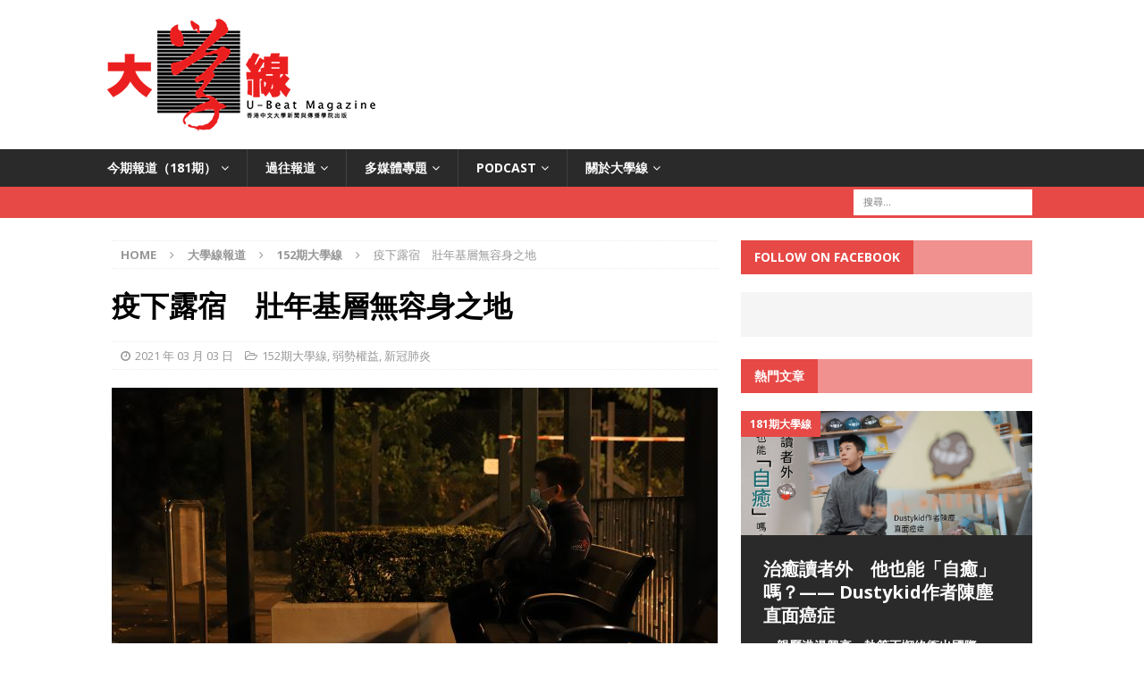

--- FILE ---
content_type: text/html; charset=UTF-8
request_url: https://ubeat.com.cuhk.edu.hk/152-homeless/
body_size: 102590
content:
<!DOCTYPE html>
<html class="no-js mh-one-sb" lang="zh-TW">
<head>
<meta charset="UTF-8">
<meta name="viewport" content="width=device-width, initial-scale=1.0">
<link rel="profile" href="http://gmpg.org/xfn/11" />
<link rel="pingback" href="https://ubeat.com.cuhk.edu.hk/xmlrpc.php" />
<meta name='robots' content='index, follow, max-image-preview:large, max-snippet:-1, max-video-preview:-1' />
	<style>img:is([sizes="auto" i], [sizes^="auto," i]) { contain-intrinsic-size: 3000px 1500px }</style>
	
	<!-- This site is optimized with the Yoast SEO plugin v25.9 - https://yoast.com/wordpress/plugins/seo/ -->
	<title>疫下露宿　壯年基層無容身之地 &#8212; 《大學線》</title>
	<meta name="description" content="《大學線》U-Beat Magazine是香港中文大學新聞與傳播學院出版的中文學生實習刊物，目的是訓練學生透過親身採訪、寫作和編輯，取得新聞工作的實務經驗。 內容以時事及校園生活為主。" />
	<link rel="canonical" href="https://ubeat.com.cuhk.edu.hk/152-homeless/" />
	<meta property="og:locale" content="zh_TW" />
	<meta property="og:type" content="article" />
	<meta property="og:title" content="疫下露宿　壯年基層無容身之地 &#8212; 《大學線》" />
	<meta property="og:description" content="《大學線》U-Beat Magazine是香港中文大學新聞與傳播學院出版的中文學生實習刊物，目的是訓練學生透過親身採訪、寫作和編輯，取得新聞工作的實務經驗。 內容以時事及校園生活為主。" />
	<meta property="og:url" content="https://ubeat.com.cuhk.edu.hk/152-homeless/" />
	<meta property="og:site_name" content="《大學線》" />
	<meta property="article:publisher" content="https://www.facebook.com/ubeatcuhk/" />
	<meta property="article:published_time" content="2021-03-03T04:20:46+00:00" />
	<meta property="article:modified_time" content="2021-12-07T07:26:21+00:00" />
	<meta property="og:image" content="https://ubeat.com.cuhk.edu.hk/wp-content/uploads/2018/152_homeless_1-1.jpg" />
	<meta property="og:image:width" content="1600" />
	<meta property="og:image:height" content="1067" />
	<meta property="og:image:type" content="image/jpeg" />
	<meta name="author" content="ubeat" />
	<meta name="twitter:card" content="summary_large_image" />
	<script type="application/ld+json" class="yoast-schema-graph">{"@context":"https://schema.org","@graph":[{"@type":"Article","@id":"https://ubeat.com.cuhk.edu.hk/152-homeless/#article","isPartOf":{"@id":"https://ubeat.com.cuhk.edu.hk/152-homeless/"},"author":{"name":"ubeat","@id":"https://ubeat.com.cuhk.edu.hk/#/schema/person/6e6ad8f15f2f566dda5ec4a1c14b0978"},"headline":"疫下露宿　壯年基層無容身之地","datePublished":"2021-03-03T04:20:46+00:00","dateModified":"2021-12-07T07:26:21+00:00","mainEntityOfPage":{"@id":"https://ubeat.com.cuhk.edu.hk/152-homeless/"},"wordCount":1,"publisher":{"@id":"https://ubeat.com.cuhk.edu.hk/#organization"},"image":{"@id":"https://ubeat.com.cuhk.edu.hk/152-homeless/#primaryimage"},"thumbnailUrl":"https://ubeat.com.cuhk.edu.hk/wp-content/uploads/2018/152_homeless_1-1.jpg","keywords":["失業","新冠疫情","無家者","露宿者"],"articleSection":["152期大學線","弱勢權益","新冠肺炎"],"inLanguage":"zh-TW"},{"@type":"WebPage","@id":"https://ubeat.com.cuhk.edu.hk/152-homeless/","url":"https://ubeat.com.cuhk.edu.hk/152-homeless/","name":"疫下露宿　壯年基層無容身之地 &#8212; 《大學線》","isPartOf":{"@id":"https://ubeat.com.cuhk.edu.hk/#website"},"primaryImageOfPage":{"@id":"https://ubeat.com.cuhk.edu.hk/152-homeless/#primaryimage"},"image":{"@id":"https://ubeat.com.cuhk.edu.hk/152-homeless/#primaryimage"},"thumbnailUrl":"https://ubeat.com.cuhk.edu.hk/wp-content/uploads/2018/152_homeless_1-1.jpg","datePublished":"2021-03-03T04:20:46+00:00","dateModified":"2021-12-07T07:26:21+00:00","description":"《大學線》U-Beat Magazine是香港中文大學新聞與傳播學院出版的中文學生實習刊物，目的是訓練學生透過親身採訪、寫作和編輯，取得新聞工作的實務經驗。 內容以時事及校園生活為主。","breadcrumb":{"@id":"https://ubeat.com.cuhk.edu.hk/152-homeless/#breadcrumb"},"inLanguage":"zh-TW","potentialAction":[{"@type":"ReadAction","target":["https://ubeat.com.cuhk.edu.hk/152-homeless/"]}]},{"@type":"ImageObject","inLanguage":"zh-TW","@id":"https://ubeat.com.cuhk.edu.hk/152-homeless/#primaryimage","url":"https://ubeat.com.cuhk.edu.hk/wp-content/uploads/2018/152_homeless_1-1.jpg","contentUrl":"https://ubeat.com.cuhk.edu.hk/wp-content/uploads/2018/152_homeless_1-1.jpg","width":1600,"height":1067,"caption":"壯年基層因疫情失業，淪落街頭，他們刻意選擇沒有人的地方露宿，一方面不希望別人覺得自己是露宿者，另一方面減低感染肺炎的風險。（林諾暄攝) （設計圖片）"},{"@type":"BreadcrumbList","@id":"https://ubeat.com.cuhk.edu.hk/152-homeless/#breadcrumb","itemListElement":[{"@type":"ListItem","position":1,"name":"首頁","item":"https://ubeat.com.cuhk.edu.hk/"},{"@type":"ListItem","position":2,"name":"疫下露宿　壯年基層無容身之地"}]},{"@type":"WebSite","@id":"https://ubeat.com.cuhk.edu.hk/#website","url":"https://ubeat.com.cuhk.edu.hk/","name":"《大學線》","description":"《大學線》是香港中文大學新聞與傳播學院出版的中文學生實習刊物，目的是訓練學生透過親身採訪、寫作和編輯，取得新聞工作的實務經驗。","publisher":{"@id":"https://ubeat.com.cuhk.edu.hk/#organization"},"potentialAction":[{"@type":"SearchAction","target":{"@type":"EntryPoint","urlTemplate":"https://ubeat.com.cuhk.edu.hk/?s={search_term_string}"},"query-input":{"@type":"PropertyValueSpecification","valueRequired":true,"valueName":"search_term_string"}}],"inLanguage":"zh-TW"},{"@type":"Organization","@id":"https://ubeat.com.cuhk.edu.hk/#organization","name":"Ubeat","url":"https://ubeat.com.cuhk.edu.hk/","logo":{"@type":"ImageObject","inLanguage":"zh-TW","@id":"https://ubeat.com.cuhk.edu.hk/#/schema/logo/image/","url":"https://ubeat.com.cuhk.edu.hk/wp-content/uploads/cropped-cropped-cropped-cropped-cropped-cropped-banner-Logo_Red.png","contentUrl":"https://ubeat.com.cuhk.edu.hk/wp-content/uploads/cropped-cropped-cropped-cropped-cropped-cropped-banner-Logo_Red.png","width":400,"height":169,"caption":"Ubeat"},"image":{"@id":"https://ubeat.com.cuhk.edu.hk/#/schema/logo/image/"},"sameAs":["https://www.facebook.com/ubeatcuhk/","https://www.instagram.com/ubeat.cuhk/"]},{"@type":"Person","@id":"https://ubeat.com.cuhk.edu.hk/#/schema/person/6e6ad8f15f2f566dda5ec4a1c14b0978","name":"ubeat","image":{"@type":"ImageObject","inLanguage":"zh-TW","@id":"https://ubeat.com.cuhk.edu.hk/#/schema/person/image/","url":"https://secure.gravatar.com/avatar/7c34b2b68f2402f12f5fdf1b44df456501bdcc64fc2a6c5c0b93b029c5cb07b3?s=96&d=blank&r=g","contentUrl":"https://secure.gravatar.com/avatar/7c34b2b68f2402f12f5fdf1b44df456501bdcc64fc2a6c5c0b93b029c5cb07b3?s=96&d=blank&r=g","caption":"ubeat"},"url":"https://ubeat.com.cuhk.edu.hk/author/ubeat_student/"}]}</script>
	<!-- / Yoast SEO plugin. -->


<link rel='dns-prefetch' href='//cdn.jsdelivr.net' />
<link rel='dns-prefetch' href='//fonts.googleapis.com' />
<link rel="alternate" type="application/rss+xml" title="訂閱《《大學線》》&raquo; 資訊提供" href="https://ubeat.com.cuhk.edu.hk/feed/" />
<script type="text/javascript">
/* <![CDATA[ */
window._wpemojiSettings = {"baseUrl":"https:\/\/s.w.org\/images\/core\/emoji\/16.0.1\/72x72\/","ext":".png","svgUrl":"https:\/\/s.w.org\/images\/core\/emoji\/16.0.1\/svg\/","svgExt":".svg","source":{"concatemoji":"https:\/\/ubeat.com.cuhk.edu.hk\/wp-includes\/js\/wp-emoji-release.min.js?ver=6.8.3"}};
/*! This file is auto-generated */
!function(s,n){var o,i,e;function c(e){try{var t={supportTests:e,timestamp:(new Date).valueOf()};sessionStorage.setItem(o,JSON.stringify(t))}catch(e){}}function p(e,t,n){e.clearRect(0,0,e.canvas.width,e.canvas.height),e.fillText(t,0,0);var t=new Uint32Array(e.getImageData(0,0,e.canvas.width,e.canvas.height).data),a=(e.clearRect(0,0,e.canvas.width,e.canvas.height),e.fillText(n,0,0),new Uint32Array(e.getImageData(0,0,e.canvas.width,e.canvas.height).data));return t.every(function(e,t){return e===a[t]})}function u(e,t){e.clearRect(0,0,e.canvas.width,e.canvas.height),e.fillText(t,0,0);for(var n=e.getImageData(16,16,1,1),a=0;a<n.data.length;a++)if(0!==n.data[a])return!1;return!0}function f(e,t,n,a){switch(t){case"flag":return n(e,"\ud83c\udff3\ufe0f\u200d\u26a7\ufe0f","\ud83c\udff3\ufe0f\u200b\u26a7\ufe0f")?!1:!n(e,"\ud83c\udde8\ud83c\uddf6","\ud83c\udde8\u200b\ud83c\uddf6")&&!n(e,"\ud83c\udff4\udb40\udc67\udb40\udc62\udb40\udc65\udb40\udc6e\udb40\udc67\udb40\udc7f","\ud83c\udff4\u200b\udb40\udc67\u200b\udb40\udc62\u200b\udb40\udc65\u200b\udb40\udc6e\u200b\udb40\udc67\u200b\udb40\udc7f");case"emoji":return!a(e,"\ud83e\udedf")}return!1}function g(e,t,n,a){var r="undefined"!=typeof WorkerGlobalScope&&self instanceof WorkerGlobalScope?new OffscreenCanvas(300,150):s.createElement("canvas"),o=r.getContext("2d",{willReadFrequently:!0}),i=(o.textBaseline="top",o.font="600 32px Arial",{});return e.forEach(function(e){i[e]=t(o,e,n,a)}),i}function t(e){var t=s.createElement("script");t.src=e,t.defer=!0,s.head.appendChild(t)}"undefined"!=typeof Promise&&(o="wpEmojiSettingsSupports",i=["flag","emoji"],n.supports={everything:!0,everythingExceptFlag:!0},e=new Promise(function(e){s.addEventListener("DOMContentLoaded",e,{once:!0})}),new Promise(function(t){var n=function(){try{var e=JSON.parse(sessionStorage.getItem(o));if("object"==typeof e&&"number"==typeof e.timestamp&&(new Date).valueOf()<e.timestamp+604800&&"object"==typeof e.supportTests)return e.supportTests}catch(e){}return null}();if(!n){if("undefined"!=typeof Worker&&"undefined"!=typeof OffscreenCanvas&&"undefined"!=typeof URL&&URL.createObjectURL&&"undefined"!=typeof Blob)try{var e="postMessage("+g.toString()+"("+[JSON.stringify(i),f.toString(),p.toString(),u.toString()].join(",")+"));",a=new Blob([e],{type:"text/javascript"}),r=new Worker(URL.createObjectURL(a),{name:"wpTestEmojiSupports"});return void(r.onmessage=function(e){c(n=e.data),r.terminate(),t(n)})}catch(e){}c(n=g(i,f,p,u))}t(n)}).then(function(e){for(var t in e)n.supports[t]=e[t],n.supports.everything=n.supports.everything&&n.supports[t],"flag"!==t&&(n.supports.everythingExceptFlag=n.supports.everythingExceptFlag&&n.supports[t]);n.supports.everythingExceptFlag=n.supports.everythingExceptFlag&&!n.supports.flag,n.DOMReady=!1,n.readyCallback=function(){n.DOMReady=!0}}).then(function(){return e}).then(function(){var e;n.supports.everything||(n.readyCallback(),(e=n.source||{}).concatemoji?t(e.concatemoji):e.wpemoji&&e.twemoji&&(t(e.twemoji),t(e.wpemoji)))}))}((window,document),window._wpemojiSettings);
/* ]]> */
</script>
<style id='wp-emoji-styles-inline-css' type='text/css'>

	img.wp-smiley, img.emoji {
		display: inline !important;
		border: none !important;
		box-shadow: none !important;
		height: 1em !important;
		width: 1em !important;
		margin: 0 0.07em !important;
		vertical-align: -0.1em !important;
		background: none !important;
		padding: 0 !important;
	}
</style>
<link rel='stylesheet' id='wp-block-library-css' href='https://ubeat.com.cuhk.edu.hk/wp-includes/css/dist/block-library/style.min.css?ver=6.8.3' type='text/css' media='all' />
<style id='classic-theme-styles-inline-css' type='text/css'>
/*! This file is auto-generated */
.wp-block-button__link{color:#fff;background-color:#32373c;border-radius:9999px;box-shadow:none;text-decoration:none;padding:calc(.667em + 2px) calc(1.333em + 2px);font-size:1.125em}.wp-block-file__button{background:#32373c;color:#fff;text-decoration:none}
</style>
<link rel='stylesheet' id='icb-cards-style-css' href='https://ubeat.com.cuhk.edu.hk/wp-content/plugins/info-cards/build/view.css?ver=0.1.0' type='text/css' media='all' />
<style id='global-styles-inline-css' type='text/css'>
:root{--wp--preset--aspect-ratio--square: 1;--wp--preset--aspect-ratio--4-3: 4/3;--wp--preset--aspect-ratio--3-4: 3/4;--wp--preset--aspect-ratio--3-2: 3/2;--wp--preset--aspect-ratio--2-3: 2/3;--wp--preset--aspect-ratio--16-9: 16/9;--wp--preset--aspect-ratio--9-16: 9/16;--wp--preset--color--black: #000000;--wp--preset--color--cyan-bluish-gray: #abb8c3;--wp--preset--color--white: #ffffff;--wp--preset--color--pale-pink: #f78da7;--wp--preset--color--vivid-red: #cf2e2e;--wp--preset--color--luminous-vivid-orange: #ff6900;--wp--preset--color--luminous-vivid-amber: #fcb900;--wp--preset--color--light-green-cyan: #7bdcb5;--wp--preset--color--vivid-green-cyan: #00d084;--wp--preset--color--pale-cyan-blue: #8ed1fc;--wp--preset--color--vivid-cyan-blue: #0693e3;--wp--preset--color--vivid-purple: #9b51e0;--wp--preset--gradient--vivid-cyan-blue-to-vivid-purple: linear-gradient(135deg,rgba(6,147,227,1) 0%,rgb(155,81,224) 100%);--wp--preset--gradient--light-green-cyan-to-vivid-green-cyan: linear-gradient(135deg,rgb(122,220,180) 0%,rgb(0,208,130) 100%);--wp--preset--gradient--luminous-vivid-amber-to-luminous-vivid-orange: linear-gradient(135deg,rgba(252,185,0,1) 0%,rgba(255,105,0,1) 100%);--wp--preset--gradient--luminous-vivid-orange-to-vivid-red: linear-gradient(135deg,rgba(255,105,0,1) 0%,rgb(207,46,46) 100%);--wp--preset--gradient--very-light-gray-to-cyan-bluish-gray: linear-gradient(135deg,rgb(238,238,238) 0%,rgb(169,184,195) 100%);--wp--preset--gradient--cool-to-warm-spectrum: linear-gradient(135deg,rgb(74,234,220) 0%,rgb(151,120,209) 20%,rgb(207,42,186) 40%,rgb(238,44,130) 60%,rgb(251,105,98) 80%,rgb(254,248,76) 100%);--wp--preset--gradient--blush-light-purple: linear-gradient(135deg,rgb(255,206,236) 0%,rgb(152,150,240) 100%);--wp--preset--gradient--blush-bordeaux: linear-gradient(135deg,rgb(254,205,165) 0%,rgb(254,45,45) 50%,rgb(107,0,62) 100%);--wp--preset--gradient--luminous-dusk: linear-gradient(135deg,rgb(255,203,112) 0%,rgb(199,81,192) 50%,rgb(65,88,208) 100%);--wp--preset--gradient--pale-ocean: linear-gradient(135deg,rgb(255,245,203) 0%,rgb(182,227,212) 50%,rgb(51,167,181) 100%);--wp--preset--gradient--electric-grass: linear-gradient(135deg,rgb(202,248,128) 0%,rgb(113,206,126) 100%);--wp--preset--gradient--midnight: linear-gradient(135deg,rgb(2,3,129) 0%,rgb(40,116,252) 100%);--wp--preset--font-size--small: 13px;--wp--preset--font-size--medium: 20px;--wp--preset--font-size--large: 36px;--wp--preset--font-size--x-large: 42px;--wp--preset--spacing--20: 0.44rem;--wp--preset--spacing--30: 0.67rem;--wp--preset--spacing--40: 1rem;--wp--preset--spacing--50: 1.5rem;--wp--preset--spacing--60: 2.25rem;--wp--preset--spacing--70: 3.38rem;--wp--preset--spacing--80: 5.06rem;--wp--preset--shadow--natural: 6px 6px 9px rgba(0, 0, 0, 0.2);--wp--preset--shadow--deep: 12px 12px 50px rgba(0, 0, 0, 0.4);--wp--preset--shadow--sharp: 6px 6px 0px rgba(0, 0, 0, 0.2);--wp--preset--shadow--outlined: 6px 6px 0px -3px rgba(255, 255, 255, 1), 6px 6px rgba(0, 0, 0, 1);--wp--preset--shadow--crisp: 6px 6px 0px rgba(0, 0, 0, 1);}:where(.is-layout-flex){gap: 0.5em;}:where(.is-layout-grid){gap: 0.5em;}body .is-layout-flex{display: flex;}.is-layout-flex{flex-wrap: wrap;align-items: center;}.is-layout-flex > :is(*, div){margin: 0;}body .is-layout-grid{display: grid;}.is-layout-grid > :is(*, div){margin: 0;}:where(.wp-block-columns.is-layout-flex){gap: 2em;}:where(.wp-block-columns.is-layout-grid){gap: 2em;}:where(.wp-block-post-template.is-layout-flex){gap: 1.25em;}:where(.wp-block-post-template.is-layout-grid){gap: 1.25em;}.has-black-color{color: var(--wp--preset--color--black) !important;}.has-cyan-bluish-gray-color{color: var(--wp--preset--color--cyan-bluish-gray) !important;}.has-white-color{color: var(--wp--preset--color--white) !important;}.has-pale-pink-color{color: var(--wp--preset--color--pale-pink) !important;}.has-vivid-red-color{color: var(--wp--preset--color--vivid-red) !important;}.has-luminous-vivid-orange-color{color: var(--wp--preset--color--luminous-vivid-orange) !important;}.has-luminous-vivid-amber-color{color: var(--wp--preset--color--luminous-vivid-amber) !important;}.has-light-green-cyan-color{color: var(--wp--preset--color--light-green-cyan) !important;}.has-vivid-green-cyan-color{color: var(--wp--preset--color--vivid-green-cyan) !important;}.has-pale-cyan-blue-color{color: var(--wp--preset--color--pale-cyan-blue) !important;}.has-vivid-cyan-blue-color{color: var(--wp--preset--color--vivid-cyan-blue) !important;}.has-vivid-purple-color{color: var(--wp--preset--color--vivid-purple) !important;}.has-black-background-color{background-color: var(--wp--preset--color--black) !important;}.has-cyan-bluish-gray-background-color{background-color: var(--wp--preset--color--cyan-bluish-gray) !important;}.has-white-background-color{background-color: var(--wp--preset--color--white) !important;}.has-pale-pink-background-color{background-color: var(--wp--preset--color--pale-pink) !important;}.has-vivid-red-background-color{background-color: var(--wp--preset--color--vivid-red) !important;}.has-luminous-vivid-orange-background-color{background-color: var(--wp--preset--color--luminous-vivid-orange) !important;}.has-luminous-vivid-amber-background-color{background-color: var(--wp--preset--color--luminous-vivid-amber) !important;}.has-light-green-cyan-background-color{background-color: var(--wp--preset--color--light-green-cyan) !important;}.has-vivid-green-cyan-background-color{background-color: var(--wp--preset--color--vivid-green-cyan) !important;}.has-pale-cyan-blue-background-color{background-color: var(--wp--preset--color--pale-cyan-blue) !important;}.has-vivid-cyan-blue-background-color{background-color: var(--wp--preset--color--vivid-cyan-blue) !important;}.has-vivid-purple-background-color{background-color: var(--wp--preset--color--vivid-purple) !important;}.has-black-border-color{border-color: var(--wp--preset--color--black) !important;}.has-cyan-bluish-gray-border-color{border-color: var(--wp--preset--color--cyan-bluish-gray) !important;}.has-white-border-color{border-color: var(--wp--preset--color--white) !important;}.has-pale-pink-border-color{border-color: var(--wp--preset--color--pale-pink) !important;}.has-vivid-red-border-color{border-color: var(--wp--preset--color--vivid-red) !important;}.has-luminous-vivid-orange-border-color{border-color: var(--wp--preset--color--luminous-vivid-orange) !important;}.has-luminous-vivid-amber-border-color{border-color: var(--wp--preset--color--luminous-vivid-amber) !important;}.has-light-green-cyan-border-color{border-color: var(--wp--preset--color--light-green-cyan) !important;}.has-vivid-green-cyan-border-color{border-color: var(--wp--preset--color--vivid-green-cyan) !important;}.has-pale-cyan-blue-border-color{border-color: var(--wp--preset--color--pale-cyan-blue) !important;}.has-vivid-cyan-blue-border-color{border-color: var(--wp--preset--color--vivid-cyan-blue) !important;}.has-vivid-purple-border-color{border-color: var(--wp--preset--color--vivid-purple) !important;}.has-vivid-cyan-blue-to-vivid-purple-gradient-background{background: var(--wp--preset--gradient--vivid-cyan-blue-to-vivid-purple) !important;}.has-light-green-cyan-to-vivid-green-cyan-gradient-background{background: var(--wp--preset--gradient--light-green-cyan-to-vivid-green-cyan) !important;}.has-luminous-vivid-amber-to-luminous-vivid-orange-gradient-background{background: var(--wp--preset--gradient--luminous-vivid-amber-to-luminous-vivid-orange) !important;}.has-luminous-vivid-orange-to-vivid-red-gradient-background{background: var(--wp--preset--gradient--luminous-vivid-orange-to-vivid-red) !important;}.has-very-light-gray-to-cyan-bluish-gray-gradient-background{background: var(--wp--preset--gradient--very-light-gray-to-cyan-bluish-gray) !important;}.has-cool-to-warm-spectrum-gradient-background{background: var(--wp--preset--gradient--cool-to-warm-spectrum) !important;}.has-blush-light-purple-gradient-background{background: var(--wp--preset--gradient--blush-light-purple) !important;}.has-blush-bordeaux-gradient-background{background: var(--wp--preset--gradient--blush-bordeaux) !important;}.has-luminous-dusk-gradient-background{background: var(--wp--preset--gradient--luminous-dusk) !important;}.has-pale-ocean-gradient-background{background: var(--wp--preset--gradient--pale-ocean) !important;}.has-electric-grass-gradient-background{background: var(--wp--preset--gradient--electric-grass) !important;}.has-midnight-gradient-background{background: var(--wp--preset--gradient--midnight) !important;}.has-small-font-size{font-size: var(--wp--preset--font-size--small) !important;}.has-medium-font-size{font-size: var(--wp--preset--font-size--medium) !important;}.has-large-font-size{font-size: var(--wp--preset--font-size--large) !important;}.has-x-large-font-size{font-size: var(--wp--preset--font-size--x-large) !important;}
:where(.wp-block-post-template.is-layout-flex){gap: 1.25em;}:where(.wp-block-post-template.is-layout-grid){gap: 1.25em;}
:where(.wp-block-columns.is-layout-flex){gap: 2em;}:where(.wp-block-columns.is-layout-grid){gap: 2em;}
:root :where(.wp-block-pullquote){font-size: 1.5em;line-height: 1.6;}
</style>
<link rel='stylesheet' id='mh-magazine-css' href='https://ubeat.com.cuhk.edu.hk/wp-content/themes/mh-magazine/style.css?ver=3.4.0' type='text/css' media='all' />
<link rel='stylesheet' id='mh-font-awesome-css' href='https://ubeat.com.cuhk.edu.hk/wp-content/themes/mh-magazine/includes/font-awesome.min.css' type='text/css' media='all' />
<link rel='stylesheet' id='mh-google-fonts-css' href='https://fonts.googleapis.com/css?family=Open+Sans:300,400,400italic,600,700' type='text/css' media='all' />
<link rel='stylesheet' id='rjqc-jqplot-css' href='https://ubeat.com.cuhk.edu.hk/wp-content/plugins/rj-quickcharts/css/jquery.jqplot.min.css?ver=6.8.3' type='text/css' media='all' />
<link rel='stylesheet' id='tablepress-default-css' href='https://ubeat.com.cuhk.edu.hk/wp-content/plugins/tablepress/css/build/default.css?ver=3.2.1' type='text/css' media='all' />
<!--n2css--><!--n2js--><script type="text/javascript" src="https://ubeat.com.cuhk.edu.hk/wp-includes/js/jquery/jquery.min.js?ver=3.7.1" id="jquery-core-js"></script>
<script type="text/javascript" src="https://ubeat.com.cuhk.edu.hk/wp-includes/js/jquery/jquery-migrate.min.js?ver=3.4.1" id="jquery-migrate-js"></script>
<script type="text/javascript" src="https://ubeat.com.cuhk.edu.hk/wp-content/themes/mh-magazine/js/scripts.js?ver=6.8.3" id="mh-scripts-js"></script>
<script type="text/javascript" src="https://ubeat.com.cuhk.edu.hk/wp-content/plugins/rj-quickcharts/js/min/rjqc-frontend-full.min.js?ver=6.8.3" id="rjqc_jqplot_min-js"></script>
<script type="text/javascript" src="https://ubeat.com.cuhk.edu.hk/wp-content/plugins/wp-charts/js/Chart.min.js?ver=6.8.3" id="charts-js-js"></script>
<link rel="https://api.w.org/" href="https://ubeat.com.cuhk.edu.hk/wp-json/" /><link rel="alternate" title="JSON" type="application/json" href="https://ubeat.com.cuhk.edu.hk/wp-json/wp/v2/posts/37510" /><link rel="EditURI" type="application/rsd+xml" title="RSD" href="https://ubeat.com.cuhk.edu.hk/xmlrpc.php?rsd" />
<meta name="generator" content="WordPress 6.8.3" />
<link rel='shortlink' href='https://ubeat.com.cuhk.edu.hk/?p=37510' />
<link rel="alternate" title="oEmbed (JSON)" type="application/json+oembed" href="https://ubeat.com.cuhk.edu.hk/wp-json/oembed/1.0/embed?url=https%3A%2F%2Fubeat.com.cuhk.edu.hk%2F152-homeless%2F" />
<link rel="alternate" title="oEmbed (XML)" type="text/xml+oembed" href="https://ubeat.com.cuhk.edu.hk/wp-json/oembed/1.0/embed?url=https%3A%2F%2Fubeat.com.cuhk.edu.hk%2F152-homeless%2F&#038;format=xml" />
			<meta property="fb:pages" content="210131579183972" />
			<!-- HFCM by 99 Robots - Snippet # 1: 首頁代碼嵌入 -->
<meta name="google-site-verification" content="zdFdER514GrrFFNliXZWfQqJg-0XJ7LIp1jISGv_K8c" />
<!-- /end HFCM by 99 Robots -->
<!--[if lt IE 9]>
<script src="https://ubeat.com.cuhk.edu.hk/wp-content/themes/mh-magazine/js/css3-mediaqueries.js"></script>
<![endif]-->
<meta name="generator" content="Elementor 3.31.5; features: e_font_icon_svg, additional_custom_breakpoints; settings: css_print_method-external, google_font-enabled, font_display-swap">
<!--[if lte IE 8]><script src="https://ubeat.com.cuhk.edu.hk/wp-content/plugins/wp-charts/js/excanvas.compiled.js"></script><![endif]-->	<style>
    			/*wp_charts_js responsive canvas CSS override*/
    			.wp_charts_canvas {
    				width:100%!important;
    				max-width:100%;
    			}

    			@media screen and (max-width:480px) {
    				div.wp-chart-wrap {
    					width:100%!important;
    					float: none!important;
						margin-left: auto!important;
						margin-right: auto!important;
						text-align: center;
    				}
    			}
    		</style>			<style>
				.e-con.e-parent:nth-of-type(n+4):not(.e-lazyloaded):not(.e-no-lazyload),
				.e-con.e-parent:nth-of-type(n+4):not(.e-lazyloaded):not(.e-no-lazyload) * {
					background-image: none !important;
				}
				@media screen and (max-height: 1024px) {
					.e-con.e-parent:nth-of-type(n+3):not(.e-lazyloaded):not(.e-no-lazyload),
					.e-con.e-parent:nth-of-type(n+3):not(.e-lazyloaded):not(.e-no-lazyload) * {
						background-image: none !important;
					}
				}
				@media screen and (max-height: 640px) {
					.e-con.e-parent:nth-of-type(n+2):not(.e-lazyloaded):not(.e-no-lazyload),
					.e-con.e-parent:nth-of-type(n+2):not(.e-lazyloaded):not(.e-no-lazyload) * {
						background-image: none !important;
					}
				}
			</style>
			<style type="text/css" id="custom-background-css">
body.custom-background { background-color: #ffffff; }
</style>
	<link rel="icon" href="https://ubeat.com.cuhk.edu.hk/wp-content/uploads/cropped-ubeat-square-logo_1-32x32.png" sizes="32x32" />
<link rel="icon" href="https://ubeat.com.cuhk.edu.hk/wp-content/uploads/cropped-ubeat-square-logo_1-192x192.png" sizes="192x192" />
<link rel="apple-touch-icon" href="https://ubeat.com.cuhk.edu.hk/wp-content/uploads/cropped-ubeat-square-logo_1-180x180.png" />
<meta name="msapplication-TileImage" content="https://ubeat.com.cuhk.edu.hk/wp-content/uploads/cropped-ubeat-square-logo_1-270x270.png" />
</head>

<body id="mh-mobile" class="wp-singular post-template-default single single-post postid-37510 single-format-standard custom-background wp-custom-logo wp-theme-mh-magazine eio-default mh-wide-layout mh-right-sb mh-loop-layout2 mh-widget-layout4 elementor-default elementor-kit-55346">
<div class="mh-header-nav-mobile clearfix"></div>
	<div class="mh-preheader">
    	<div class="mh-container mh-container-inner mh-row clearfix">
							<div class="mh-header-bar-content mh-header-bar-top-left mh-col-2-3 clearfix">
									</div>
										<div class="mh-header-bar-content mh-header-bar-top-right mh-col-1-3 clearfix">
									</div>
					</div>
	</div>
<header class="mh-header">
	<div class="mh-container mh-container-inner clearfix">
		<div class="mh-custom-header clearfix">
<div class="mh-header-columns mh-row clearfix">
<div class="mh-col-1-1 mh-site-identity">
<div class="mh-site-logo" role="banner">
<a href="https://ubeat.com.cuhk.edu.hk/" class="custom-logo-link" rel="home"><img width="300" height="127" src="https://ubeat.com.cuhk.edu.hk/wp-content/uploads/cropped-cropped-banner-Logo_Red-400-1-1.png" class="custom-logo" alt="《大學線》" decoding="async" /></a></div>
</div>
</div>
</div>
	</div>
	<div class="mh-main-nav-wrap">
		<nav class="mh-navigation mh-main-nav mh-container mh-container-inner clearfix">
			<div class="menu-2025_181-container"><ul id="menu-2025_181" class="menu"><li id="menu-item-44598" class="menu-item menu-item-type-custom menu-item-object-custom menu-item-has-children menu-item-44598"><a href="https://ubeat.com.cuhk.edu.hk/category/181%e6%9c%9f%e5%a4%a7%e5%ad%b8%e7%b7%9a/">今期報道（181期）</a>
<ul class="sub-menu">
	<li id="menu-item-57854" class="menu-item menu-item-type-post_type menu-item-object-post menu-item-57854"><a href="https://ubeat.com.cuhk.edu.hk/181_%e5%a4%a7%e5%ad%b8%e7%95%99%e5%ad%b8%e7%94%9f%e8%90%ac%e9%87%8c%e5%b0%8b%e8%a3%9c%e7%bf%92-%e7%b6%b2%e4%b8%8a%e8%bc%94%e5%b0%8e%e6%88%90%e6%95%91%e5%85%b5/">大學留學生萬里尋補習    網上輔導成救兵？</a></li>
	<li id="menu-item-57855" class="menu-item menu-item-type-post_type menu-item-object-post menu-item-57855"><a href="https://ubeat.com.cuhk.edu.hk/181_%e5%b9%b4%e8%bc%95%e9%81%b8%e6%b0%91%e6%b8%9b%e5%b0%91-%e4%bb%96%e5%80%91%e9%97%9c%e5%bf%83%e7%94%9a%e9%ba%bc/">年輕選民減少　他們關心甚麼？</a></li>
	<li id="menu-item-58174" class="menu-item menu-item-type-post_type menu-item-object-post menu-item-58174"><a href="https://ubeat.com.cuhk.edu.hk/181_%e5%84%aa%e9%9b%85%e9%9b%a2%e5%a0%b4-%e5%9b%9b%e5%b9%b4%e4%bb%bb%e6%9c%9f%e7%84%a1%e6%84%a7%e6%96%bc%e5%bf%83-%e5%b0%88%e8%a8%aa%e6%b1%9f%e7%8e%89%e6%ad%a1/">優雅離場　四年任期無愧於心──專訪江玉歡</a></li>
	<li id="menu-item-58108" class="menu-item menu-item-type-post_type menu-item-object-post menu-item-58108"><a href="https://ubeat.com.cuhk.edu.hk/%e3%80%8c%e5%82%ad%e5%b7%a5%e4%bb%a5%e5%a4%96%ef%bc%8c%e6%88%91%e6%98%af%e4%b8%80%e5%80%8b%e5%a5%b3%e4%ba%ba%e3%80%8d-%e5%a4%96%e5%82%ad%e5%9c%a8%e6%b8%af%e6%87%b7%e5%ad%95%e7%9a%84%e8%8b%a6%e8%88%87/">「傭工以外，我是一個女人」　外傭在港懷孕的苦與僱主的難</a></li>
	<li id="menu-item-58109" class="menu-item menu-item-type-post_type menu-item-object-post menu-item-58109"><a href="https://ubeat.com.cuhk.edu.hk/181_%e8%a2%ab%e7%99%bc%e5%b1%95%e6%8e%a8%e7%9d%80%e8%b5%b0%e7%9a%84%e4%ba%8c%e7%99%be%e5%b9%b4%e6%9d%91%e8%90%bd-%e7%89%9b%e6%b1%a0%e7%81%a3%e6%9d%91/">被發展推着走的二百年村落——牛池灣村</a></li>
	<li id="menu-item-57856" class="menu-item menu-item-type-post_type menu-item-object-post menu-item-57856"><a href="https://ubeat.com.cuhk.edu.hk/%e5%af%b6%e5%8f%af%e5%a4%a2%e5%8d%a1%e5%83%b9%e5%80%bc%e9%9d%9e%e5%87%a1%e3%80%80%e5%85%a8%e7%90%83%e8%bf%bd%e6%8d%a7%e7%86%b1%e6%bd%ae/">寶可夢卡價值非凡　全球追捧熱潮</a></li>
	<li id="menu-item-58110" class="menu-item menu-item-type-post_type menu-item-object-post menu-item-58110"><a href="https://ubeat.com.cuhk.edu.hk/%e5%ae%8f%e7%a6%8f%e8%8b%91%e4%ba%94%e7%b4%9a%e7%81%ab%e7%81%bd%e5%93%80%e6%82%bc-%e6%98%af%e6%ad%a4%e5%88%bb%e7%9a%84%e5%85%b1%e5%90%8c%e8%aa%9e%e8%a8%80/">宏福苑五級火災｜哀悼   是此刻的共同語言</a></li>
	<li id="menu-item-57857" class="menu-item menu-item-type-post_type menu-item-object-post menu-item-57857"><a href="https://ubeat.com.cuhk.edu.hk/181_%e5%9c%98%e6%92%ad%e7%88%86%e7%b4%85-%e7%b2%89%e7%b5%b2%e5%b7%a8%e9%a1%8d%e8%b2%b7%e4%be%86%e8%a2%ab%e5%87%9d%e8%a6%96%e7%9a%84%e4%b8%80%e5%88%bb/">團播爆紅　粉絲巨額買來被凝視的一刻</a></li>
	<li id="menu-item-57858" class="menu-item menu-item-type-post_type menu-item-object-post menu-item-57858"><a href="https://ubeat.com.cuhk.edu.hk/181_%e6%b2%bb%e7%99%92%e8%ae%80%e8%80%85%e5%a4%96-%e4%bb%96%e4%b9%9f%e8%83%bd%e3%80%8c%e8%87%aa%e7%99%92%e3%80%8d%e5%97%8e-dustykid%e4%bd%9c%e8%80%85%e9%99%b3%e5%a1%b5%e7%9b%b4%e9%9d%a2%e7%99%8c/">治癒讀者外　他也能「自癒」嗎？—— Dustykid作者陳塵直面癌症</a></li>
	<li id="menu-item-57859" class="menu-item menu-item-type-post_type menu-item-object-post menu-item-57859"><a href="https://ubeat.com.cuhk.edu.hk/181_15%e4%ba%ba%e6%ac%96%e7%90%83%e9%9a%8a%e6%ad%b7%e5%8f%b2%e6%80%a7%e9%81%94%e9%99%a3%e4%b8%96%e7%95%8c%e7%9b%83-%e8%81%b7%e6%a5%ad%e5%8c%96%e4%b9%8b%e8%b7%af%e9%81%93%e9%98%bb%e4%b8%94%e9%95%b7/">15人欖球隊歷史性達陣世界盃　職業化之路道阻且長</a></li>
	<li id="menu-item-57860" class="menu-item menu-item-type-post_type menu-item-object-post menu-item-57860"><a href="https://ubeat.com.cuhk.edu.hk/%e4%b8%ad%e9%86%ab%e6%b2%bb%e7%99%82%e3%80%8c%e6%83%85%e5%bf%97%e7%97%85%e3%80%8d%e3%80%80%e6%83%85%e7%b7%92%e7%97%85%e8%80%85%e7%9a%84%e5%8f%a6%e4%b8%80%e9%81%b8%e6%93%87/">中醫治療「情志病」　情緒病者的另一選擇 </a></li>
	<li id="menu-item-57861" class="menu-item menu-item-type-post_type menu-item-object-post menu-item-57861"><a href="https://ubeat.com.cuhk.edu.hk/%e7%94%9f%e6%88%90%e5%bc%8fai%e9%87%8d%e5%a1%91%e8%81%b7%e5%a0%b4%e6%96%b0%e7%a7%a9%e5%ba%8f%ef%bc%9a%e4%bd%a0%e7%9a%84%e5%b7%a5%e4%bd%9c%e9%82%84%e5%ae%89%e5%85%a8%e5%97%8e%ef%bc%9f/">生成式AI重塑職場新秩序：你的工作還安全嗎？</a></li>
	<li id="menu-item-57862" class="menu-item menu-item-type-post_type menu-item-object-post menu-item-57862"><a href="https://ubeat.com.cuhk.edu.hk/181_%e5%be%9e%e5%b0%8f%e7%9c%be%e5%88%b0%e5%a4%a7%e7%9c%be-%e6%b3%b0%e5%9c%8b%e6%b5%81%e8%a1%8c%e6%96%87%e5%8c%96%e5%9c%a8%e9%a6%99%e6%b8%af%e7%9a%84%e7%99%bc%e5%b1%95%e8%b7%af%e5%be%91/">從小眾到大眾　泰國流行文化在香港的發展路徑</a></li>
	<li id="menu-item-57863" class="menu-item menu-item-type-post_type menu-item-object-post menu-item-57863"><a href="https://ubeat.com.cuhk.edu.hk/181_%e8%a6%aa%e6%ad%b7%e6%b8%af%e6%bc%ab%e8%88%88%e8%a1%b0-%e5%9f%b7%e7%ad%86%e4%b8%8d%e6%87%88%e7%b5%82%e8%a1%9d%e5%87%ba%e5%9c%8b%e9%9a%9b%e5%b0%88%e8%a8%aa%e6%bc%ab%e7%95%ab%e5%ae%b6man%e5%83%a7/">親歷港漫興衰　執筆不懈終衝出國際——專訪漫畫家Man僧</a></li>
	<li id="menu-item-58111" class="menu-item menu-item-type-post_type menu-item-object-post menu-item-58111"><a href="https://ubeat.com.cuhk.edu.hk/181_%e5%9c%a8%e8%8b%b1%e5%9c%8b%e7%9c%8b%e4%b8%80%e5%a5%97%e6%b8%af%e7%94%a2%e7%89%87/">在英國看一套港產片</a></li>
	<li id="menu-item-58112" class="menu-item menu-item-type-post_type menu-item-object-post menu-item-58112"><a href="https://ubeat.com.cuhk.edu.hk/181_%e8%a8%98%e8%a7%80%e9%af%a8%ef%bc%9a%e4%b8%80%e5%a0%b4%e6%9c%aa%e7%9f%a5%e7%9a%84%e5%86%92%e9%9a%aa/">記觀鯨：一場未知的冒險</a></li>
	<li id="menu-item-58113" class="menu-item menu-item-type-post_type menu-item-object-post menu-item-58113"><a href="https://ubeat.com.cuhk.edu.hk/%e6%8e%a1%e8%a8%aa%e6%89%8b%e8%a8%98%e4%bd%86%e9%a1%98%e7%be%a4%e6%98%9f%e9%96%83%e8%80%80%e6%99%82/">採訪手記｜但願群星閃耀時 </a></li>
	<li id="menu-item-57864" class="menu-item menu-item-type-post_type menu-item-object-post menu-item-57864"><a href="https://ubeat.com.cuhk.edu.hk/181_%e6%82%b2%e7%97%9b%e4%b8%ad-%e5%87%9d%e8%81%9a%e9%a6%99%e6%b8%af%e5%bc%b7%e5%a4%a7%e7%9a%84%e6%b0%91%e9%96%93%e5%8a%9b%e9%87%8f/">採訪手記｜悲痛中　凝聚香港強大的民間力量</a></li>
	<li id="menu-item-57865" class="menu-item menu-item-type-post_type menu-item-object-post menu-item-57865"><a href="https://ubeat.com.cuhk.edu.hk/%e6%8e%a1%e8%a8%aa%e6%89%8b%e8%a8%98%ef%bd%9c%e3%80%8c%e5%85%b1%e6%83%85%e3%80%8d%e7%9a%84%e9%87%8d%e8%a6%81%e6%80%a7/">採訪手記｜「共情」的重要性 </a></li>
	<li id="menu-item-57866" class="menu-item menu-item-type-post_type menu-item-object-post menu-item-57866"><a href="https://ubeat.com.cuhk.edu.hk/%e6%8e%a1%e8%a8%aa%e6%89%8b%e8%a8%98%ef%bd%9c%e6%98%94%e6%97%a5%e7%9a%84%e5%ae%b6%ef%bc%8c%e4%bb%8a%e6%97%a5%e7%9a%84%e5%ae%b6/">採訪手記｜昔日的家，今日的家</a></li>
	<li id="menu-item-57867" class="menu-item menu-item-type-post_type menu-item-object-post menu-item-57867"><a href="https://ubeat.com.cuhk.edu.hk/%e6%8e%a1%e8%a8%aa%e6%89%8b%e8%a8%98%ef%bd%9c%e5%a4%96%e5%82%ad%e4%b8%8d%e6%98%af%e5%8b%9e%e5%8b%95%e5%8a%9b-%e8%80%8c%e6%98%af%e4%ba%ba-%e7%82%ba%e5%bc%b1%e5%8b%a2%e7%99%bc%e8%81%b2/">採訪手記｜外傭不是勞動力　——為弱勢發聲的使命</a></li>
	<li id="menu-item-57868" class="menu-item menu-item-type-post_type menu-item-object-post menu-item-57868"><a href="https://ubeat.com.cuhk.edu.hk/ai%e6%90%b6%e5%b7%a5/">採訪手記｜討論AI與工作時，其實我們在談什麼</a></li>
	<li id="menu-item-58114" class="menu-item menu-item-type-post_type menu-item-object-post menu-item-58114"><a href="https://ubeat.com.cuhk.edu.hk/181_%e6%96%b0%e7%a7%80%e6%96%b0%e8%ab%96-%ef%bd%9c-%e6%90%96%e6%93%ba%e4%b8%8d%e5%ae%9a%e7%9a%84%e5%af%a9%e6%aa%a2%e3%80%8c%e7%b4%85%e7%b7%9a%e3%80%8d-%e9%a6%99%e6%b8%af%e5%bd%b1/">新秀新論 ｜ 搖擺不定的審檢「紅線」  香港影媒創作者如何自處？</a></li>
</ul>
</li>
<li id="menu-item-51866" class="menu-item menu-item-type-custom menu-item-object-custom menu-item-has-children menu-item-51866"><a href="#">過往報道</a>
<ul class="sub-menu">
	<li id="menu-item-51868" class="menu-item menu-item-type-custom menu-item-object-custom menu-item-has-children menu-item-51868"><a href="#">按期數分類</a>
	<ul class="sub-menu">
		<li id="menu-item-57869" class="menu-item menu-item-type-taxonomy menu-item-object-category menu-item-57869"><a href="https://ubeat.com.cuhk.edu.hk/category/180%e6%9c%9f%e5%a4%a7%e5%ad%b8%e7%b7%9a/">180期大學線</a></li>
		<li id="menu-item-57171" class="menu-item menu-item-type-taxonomy menu-item-object-category menu-item-57171"><a href="https://ubeat.com.cuhk.edu.hk/category/179%e6%9c%9f%e5%a4%a7%e5%ad%b8%e7%b7%9a/">179期大學線</a></li>
		<li id="menu-item-56450" class="menu-item menu-item-type-taxonomy menu-item-object-category menu-item-56450"><a href="https://ubeat.com.cuhk.edu.hk/category/178%e6%9c%9f%e5%a4%a7%e5%ad%b8%e7%b7%9a/">178期大學線</a></li>
		<li id="menu-item-55276" class="menu-item menu-item-type-taxonomy menu-item-object-category menu-item-55276"><a href="https://ubeat.com.cuhk.edu.hk/category/177%e6%9c%9f%e5%a4%a7%e5%ad%b8%e7%b7%9a/">177期大學線</a></li>
		<li id="menu-item-54634" class="menu-item menu-item-type-taxonomy menu-item-object-category menu-item-54634"><a href="https://ubeat.com.cuhk.edu.hk/category/176%e6%9c%9f%e5%a4%a7%e5%ad%b8%e7%b7%9a/">176期大學線</a></li>
		<li id="menu-item-54030" class="menu-item menu-item-type-taxonomy menu-item-object-category menu-item-54030"><a href="https://ubeat.com.cuhk.edu.hk/category/175%e6%9c%9f%e5%a4%a7%e5%ad%b8%e7%b7%9a/">175期大學線</a></li>
		<li id="menu-item-53173" class="menu-item menu-item-type-taxonomy menu-item-object-category menu-item-53173"><a href="https://ubeat.com.cuhk.edu.hk/category/174%e6%9c%9f%e5%a4%a7%e5%ad%b8%e7%b7%9a/">174期大學線</a></li>
		<li id="menu-item-52815" class="menu-item menu-item-type-taxonomy menu-item-object-category menu-item-52815"><a href="https://ubeat.com.cuhk.edu.hk/category/173%e6%9c%9f%e5%a4%a7%e5%ad%b8%e7%b7%9a/">173期大學線</a></li>
		<li id="menu-item-52486" class="menu-item menu-item-type-taxonomy menu-item-object-category menu-item-52486"><a href="https://ubeat.com.cuhk.edu.hk/category/172%e6%9c%9f%e5%a4%a7%e5%ad%b8%e7%b7%9a/">172期大學線</a></li>
		<li id="menu-item-51869" class="menu-item menu-item-type-taxonomy menu-item-object-category menu-item-51869"><a href="https://ubeat.com.cuhk.edu.hk/category/171%e6%9c%9f%e5%a4%a7%e5%ad%b8%e7%b7%9a/">171期大學線</a></li>
		<li id="menu-item-51870" class="menu-item menu-item-type-taxonomy menu-item-object-category menu-item-51870"><a href="https://ubeat.com.cuhk.edu.hk/category/170%e6%9c%9f%e5%a4%a7%e5%ad%b8%e7%b7%9a/">170期大學線</a></li>
		<li id="menu-item-51871" class="menu-item menu-item-type-taxonomy menu-item-object-category menu-item-51871"><a href="https://ubeat.com.cuhk.edu.hk/category/169%e6%9c%9f%e5%a4%a7%e5%ad%b8%e7%b7%9a/">169期大學線</a></li>
		<li id="menu-item-51872" class="menu-item menu-item-type-taxonomy menu-item-object-category menu-item-51872"><a href="https://ubeat.com.cuhk.edu.hk/category/168%e6%9c%9f%e5%a4%a7%e5%ad%b8%e7%b7%9a/">168期大學線</a></li>
		<li id="menu-item-51873" class="menu-item menu-item-type-taxonomy menu-item-object-category menu-item-51873"><a href="https://ubeat.com.cuhk.edu.hk/category/167%e6%9c%9f%e5%a4%a7%e5%ad%b8%e7%b7%9a/">167期大學線</a></li>
		<li id="menu-item-51874" class="menu-item menu-item-type-taxonomy menu-item-object-category menu-item-51874"><a href="https://ubeat.com.cuhk.edu.hk/category/166%e6%9c%9f%e5%a4%a7%e5%ad%b8%e7%b7%9a/">166期大學線</a></li>
		<li id="menu-item-51875" class="menu-item menu-item-type-taxonomy menu-item-object-category menu-item-51875"><a href="https://ubeat.com.cuhk.edu.hk/category/165%e6%9c%9f%e5%a4%a7%e5%ad%b8%e7%b7%9a/">165期大學線</a></li>
		<li id="menu-item-51876" class="menu-item menu-item-type-taxonomy menu-item-object-category menu-item-51876"><a href="https://ubeat.com.cuhk.edu.hk/category/164%e6%9c%9f%e5%a4%a7%e5%ad%b8%e7%b7%9a/">164期大學線</a></li>
		<li id="menu-item-44684" class="menu-item menu-item-type-custom menu-item-object-custom menu-item-44684"><a href="http://ubeat.com.cuhk.edu.hk/ubeat_past/index.html">第1至100期</a></li>
	</ul>
</li>
	<li id="menu-item-51867" class="menu-item menu-item-type-custom menu-item-object-custom menu-item-has-children menu-item-51867"><a href="#">按主題分類</a>
	<ul class="sub-menu">
		<li id="menu-item-44785" class="menu-item menu-item-type-taxonomy menu-item-object-category menu-item-has-children menu-item-44785"><a href="https://ubeat.com.cuhk.edu.hk/category/%e5%a4%a7%e5%ad%b8%e7%b7%9a%e5%b0%88%e6%ac%84/">大學線專欄</a>
		<ul class="sub-menu">
			<li id="menu-item-44602" class="menu-item menu-item-type-taxonomy menu-item-object-category menu-item-44602"><a href="https://ubeat.com.cuhk.edu.hk/category/%e5%a4%a7%e5%ad%b8%e7%b7%9a%e5%b0%88%e6%ac%84/oversea/">海外來鴻</a></li>
			<li id="menu-item-44601" class="menu-item menu-item-type-taxonomy menu-item-object-category menu-item-44601"><a href="https://ubeat.com.cuhk.edu.hk/category/%e5%a4%a7%e5%ad%b8%e7%b7%9a%e5%b0%88%e6%ac%84/%e6%8e%a1%e8%a8%aa%e6%89%8b%e8%a8%98/">採訪手記</a></li>
			<li id="menu-item-44782" class="menu-item menu-item-type-taxonomy menu-item-object-category menu-item-44782"><a href="https://ubeat.com.cuhk.edu.hk/category/%e5%a4%a7%e5%ad%b8%e7%b7%9a%e5%b0%88%e6%ac%84/photostory/">圖片故事</a></li>
			<li id="menu-item-44600" class="menu-item menu-item-type-taxonomy menu-item-object-category menu-item-44600"><a href="https://ubeat.com.cuhk.edu.hk/category/%e5%a4%a7%e5%ad%b8%e7%b7%9a%e5%b0%88%e6%ac%84/%e6%96%b0%e7%a7%80%e6%96%b0%e8%ab%96/">新秀新論</a></li>
		</ul>
</li>
		<li id="menu-item-44774" class="menu-item menu-item-type-taxonomy menu-item-object-category menu-item-44774"><a href="https://ubeat.com.cuhk.edu.hk/category/%e5%a4%a7%e5%ad%b8%e7%b7%9a%e5%b0%88%e6%ac%84/%e7%84%a6%e9%bb%9e%e4%ba%ba%e7%89%a9/">焦點人物</a></li>
		<li id="menu-item-44777" class="menu-item menu-item-type-taxonomy menu-item-object-category menu-item-44777"><a href="https://ubeat.com.cuhk.edu.hk/category/eductaion/">校園教育</a></li>
		<li id="menu-item-44766" class="menu-item menu-item-type-taxonomy menu-item-object-category menu-item-44766"><a href="https://ubeat.com.cuhk.edu.hk/category/%e5%82%b3%e5%aa%92%e5%a4%9a%e9%9d%a2%e9%ab%94/">傳媒多面體</a></li>
		<li id="menu-item-44772" class="menu-item menu-item-type-taxonomy menu-item-object-category menu-item-44772"><a href="https://ubeat.com.cuhk.edu.hk/category/%e5%a4%a7%e5%ad%b8%e7%b7%9a%e5%b0%88%e6%ac%84/%e4%b8%ad%e5%9c%8b%e7%b7%9a/">中國線</a></li>
		<li id="menu-item-44784" class="menu-item menu-item-type-taxonomy menu-item-object-category menu-item-44784"><a href="https://ubeat.com.cuhk.edu.hk/category/%e6%94%bf%e7%b6%93%e5%9c%8b%e9%9a%9b/">政經國際</a></li>
		<li id="menu-item-44783" class="menu-item menu-item-type-taxonomy menu-item-object-category menu-item-44783"><a href="https://ubeat.com.cuhk.edu.hk/category/%e5%a4%a7%e5%ad%b8%e7%b7%9a%e5%b0%88%e6%ac%84/%e7%95%b6%e5%b9%b4%e4%bb%8a%e6%97%a5/">當年今日</a></li>
		<li id="menu-item-44765" class="menu-item menu-item-type-taxonomy menu-item-object-category menu-item-has-children menu-item-44765"><a href="https://ubeat.com.cuhk.edu.hk/category/%e4%ba%ba%e6%ac%8a%e8%81%9a%e7%84%a6/">人權聚焦</a>
		<ul class="sub-menu">
			<li id="menu-item-44775" class="menu-item menu-item-type-taxonomy menu-item-object-category current-post-ancestor current-menu-parent current-post-parent menu-item-44775"><a href="https://ubeat.com.cuhk.edu.hk/category/%e5%bc%b1%e5%8b%a2%e6%ac%8a%e7%9b%8a/">弱勢權益</a></li>
			<li id="menu-item-44769" class="menu-item menu-item-type-taxonomy menu-item-object-category menu-item-44769"><a href="https://ubeat.com.cuhk.edu.hk/category/%e5%8b%9e%e5%b7%a5%e6%ac%8a%e7%9b%8a/">勞工權益</a></li>
			<li id="menu-item-44764" class="menu-item menu-item-type-taxonomy menu-item-object-category menu-item-44764"><a href="https://ubeat.com.cuhk.edu.hk/category/lgbtq/">LGBTQ+</a></li>
		</ul>
</li>
		<li id="menu-item-44781" class="menu-item menu-item-type-taxonomy menu-item-object-category menu-item-44781"><a href="https://ubeat.com.cuhk.edu.hk/category/%e9%86%ab%e7%99%82%e5%81%a5%e5%ba%b7/">醫療健康</a></li>
		<li id="menu-item-44780" class="menu-item menu-item-type-taxonomy menu-item-object-category menu-item-44780"><a href="https://ubeat.com.cuhk.edu.hk/category/%e7%b6%b2%e7%b5%a1%e4%b8%96%e7%95%8c/">網絡世界</a></li>
		<li id="menu-item-44767" class="menu-item menu-item-type-taxonomy menu-item-object-category menu-item-44767"><a href="https://ubeat.com.cuhk.edu.hk/category/%e5%89%b5%e6%96%b0%e7%a7%91%e6%8a%80/">創新科技</a></li>
		<li id="menu-item-44771" class="menu-item menu-item-type-taxonomy menu-item-object-category menu-item-44771"><a href="https://ubeat.com.cuhk.edu.hk/category/%e5%95%86%e6%a5%ad%e7%a9%ba%e9%96%93/">商業空間</a></li>
		<li id="menu-item-44776" class="menu-item menu-item-type-taxonomy menu-item-object-category menu-item-44776"><a href="https://ubeat.com.cuhk.edu.hk/category/%e6%96%87%e5%8c%96%e8%97%9d%e8%a1%93/">文化藝術</a></li>
		<li id="menu-item-44779" class="menu-item menu-item-type-taxonomy menu-item-object-category menu-item-44779"><a href="https://ubeat.com.cuhk.edu.hk/category/%e7%94%9f%e6%b4%bb%e6%b6%88%e8%b2%bb/">生活消費</a></li>
		<li id="menu-item-44778" class="menu-item menu-item-type-taxonomy menu-item-object-category menu-item-44778"><a href="https://ubeat.com.cuhk.edu.hk/category/%e7%92%b0%e4%bf%9d/">環境保育</a></li>
		<li id="menu-item-44768" class="menu-item menu-item-type-taxonomy menu-item-object-category menu-item-44768"><a href="https://ubeat.com.cuhk.edu.hk/category/%e5%8b%95%e7%89%a9%e8%b3%87%e8%a8%8a/">動物資訊</a></li>
	</ul>
</li>
</ul>
</li>
<li id="menu-item-44685" class="menu-item menu-item-type-taxonomy menu-item-object-category menu-item-has-children menu-item-44685"><a href="https://ubeat.com.cuhk.edu.hk/category/mm/">多媒體專題</a>
<ul class="sub-menu">
	<li id="menu-item-58181" class="menu-item menu-item-type-taxonomy menu-item-object-category menu-item-58181"><a href="https://ubeat.com.cuhk.edu.hk/category/mm/%e5%a4%9a%e5%aa%92%e9%ab%94%e5%b0%88%e9%a1%8c2025-12/">多媒體專題(2025-12)</a></li>
	<li id="menu-item-55304" class="menu-item menu-item-type-taxonomy menu-item-object-category menu-item-55304"><a href="https://ubeat.com.cuhk.edu.hk/category/mm/%e5%a4%9a%e5%aa%92%e9%ab%94%e5%b0%88%e9%a1%8c2025-05-mm/">多媒體專題(2025-05)</a></li>
	<li id="menu-item-53197" class="menu-item menu-item-type-taxonomy menu-item-object-category menu-item-53197"><a href="https://ubeat.com.cuhk.edu.hk/category/mm/%e5%a4%9a%e5%aa%92%e9%ab%94%e5%b0%88%e9%a1%8c2024-12/">多媒體專題(2024-12)</a></li>
	<li id="menu-item-53196" class="menu-item menu-item-type-taxonomy menu-item-object-category menu-item-53196"><a href="https://ubeat.com.cuhk.edu.hk/category/mm/%e5%a4%9a%e5%aa%92%e9%ab%94%e5%b0%88%e9%a1%8c2024-05/">多媒體專題(2024-05)</a></li>
	<li id="menu-item-51912" class="menu-item menu-item-type-taxonomy menu-item-object-category menu-item-51912"><a href="https://ubeat.com.cuhk.edu.hk/category/mm/%e5%a4%9a%e5%aa%92%e9%ab%94%e5%b0%88%e9%a1%8c2023-12/">多媒體專題(2023-12)</a></li>
	<li id="menu-item-50030" class="menu-item menu-item-type-taxonomy menu-item-object-category menu-item-50030"><a href="https://ubeat.com.cuhk.edu.hk/category/mm/%e5%a4%9a%e5%aa%92%e9%ab%94%e5%b0%88%e9%a1%8c2023-05-mm/">多媒體專題(2023-05)</a></li>
	<li id="menu-item-46687" class="menu-item menu-item-type-custom menu-item-object-custom menu-item-46687"><a href="https://ubeat.com.cuhk.edu.hk/category/mm/%e5%a4%9a%e5%aa%92%e9%ab%94%e5%b0%88%e9%a1%8c2022-12/">多媒體專題(2022-12)</a></li>
	<li id="menu-item-48400" class="menu-item menu-item-type-custom menu-item-object-custom menu-item-48400"><a href="https://ubeat.com.cuhk.edu.hk/category/mm/%e5%a4%9a%e5%aa%92%e9%ab%94%e5%b0%88%e9%a1%8c2022-04/">多媒體專題(2022-04)</a></li>
	<li id="menu-item-44788" class="menu-item menu-item-type-custom menu-item-object-custom menu-item-has-children menu-item-44788"><a href="#">多媒體專題(2016-2021)</a>
	<ul class="sub-menu">
		<li id="menu-item-44745" class="menu-item menu-item-type-taxonomy menu-item-object-category menu-item-44745"><a href="https://ubeat.com.cuhk.edu.hk/category/mm/%e5%a4%9a%e5%aa%92%e9%ab%94%e5%b0%88%e9%a1%8c2021-12/">多媒體專題(2021-12)</a></li>
		<li id="menu-item-44686" class="menu-item menu-item-type-taxonomy menu-item-object-category menu-item-44686"><a href="https://ubeat.com.cuhk.edu.hk/category/mm/%e5%a4%9a%e5%aa%92%e9%ab%94%e5%b0%88%e9%a1%8c2021-04/">多媒體專題(2021-04)</a></li>
		<li id="menu-item-44687" class="menu-item menu-item-type-taxonomy menu-item-object-category menu-item-44687"><a href="https://ubeat.com.cuhk.edu.hk/category/mm/%e5%a4%9a%e5%aa%92%e9%ab%94%e5%b0%88%e9%a1%8c2020-12/">多媒體專題(2020-12)</a></li>
		<li id="menu-item-44688" class="menu-item menu-item-type-taxonomy menu-item-object-category menu-item-44688"><a href="https://ubeat.com.cuhk.edu.hk/category/mm/%e5%a4%9a%e5%aa%92%e9%ab%94%e5%b0%88%e9%a1%8c2020-04/">多媒體專題(2020-04)</a></li>
		<li id="menu-item-44689" class="menu-item menu-item-type-taxonomy menu-item-object-category menu-item-44689"><a href="https://ubeat.com.cuhk.edu.hk/category/mm/%e5%a4%9a%e5%aa%92%e9%ab%94%e5%b0%88%e9%a1%8c2019-12/">多媒體專題(2019-12)</a></li>
		<li id="menu-item-44690" class="menu-item menu-item-type-taxonomy menu-item-object-category menu-item-44690"><a href="https://ubeat.com.cuhk.edu.hk/category/mm/%e5%a4%9a%e5%aa%92%e9%ab%94%e5%b0%88%e9%a1%8c2019-04/">多媒體專題(2019-04)</a></li>
		<li id="menu-item-44691" class="menu-item menu-item-type-taxonomy menu-item-object-category menu-item-44691"><a href="https://ubeat.com.cuhk.edu.hk/category/mm/%e5%a4%9a%e5%aa%92%e9%ab%94%e5%b0%88%e9%a1%8c2018-12/">多媒體專題(2018-12)</a></li>
		<li id="menu-item-44692" class="menu-item menu-item-type-taxonomy menu-item-object-category menu-item-44692"><a href="https://ubeat.com.cuhk.edu.hk/category/mm/%e5%a4%9a%e5%aa%92%e9%ab%94%e5%b0%88%e9%a1%8c2018-05/">多媒體專題(2018-05)</a></li>
		<li id="menu-item-44693" class="menu-item menu-item-type-taxonomy menu-item-object-category menu-item-44693"><a href="https://ubeat.com.cuhk.edu.hk/category/mm/%e5%a4%9a%e5%aa%92%e9%ab%94%e5%b0%88%e9%a1%8c2017-12/">多媒體專題(2017-12)</a></li>
		<li id="menu-item-44694" class="menu-item menu-item-type-taxonomy menu-item-object-category menu-item-44694"><a href="https://ubeat.com.cuhk.edu.hk/category/mm/%e5%a4%9a%e5%aa%92%e9%ab%94%e5%b0%88%e9%a1%8c2017-05/">多媒體專題(2017-05)</a></li>
		<li id="menu-item-44695" class="menu-item menu-item-type-taxonomy menu-item-object-category menu-item-44695"><a href="https://ubeat.com.cuhk.edu.hk/category/mm/%e5%a4%9a%e5%aa%92%e9%ab%94%e5%b0%88%e9%a1%8c2016-12/">多媒體專題(2016-12)</a></li>
		<li id="menu-item-44696" class="menu-item menu-item-type-taxonomy menu-item-object-category menu-item-44696"><a href="https://ubeat.com.cuhk.edu.hk/category/mm/%e5%a4%9a%e5%aa%92%e9%ab%94%e5%b0%88%e9%a1%8c2016-03/">多媒體專題(2016-05)</a></li>
	</ul>
</li>
</ul>
</li>
<li id="menu-item-48408" class="menu-item menu-item-type-taxonomy menu-item-object-category menu-item-has-children menu-item-48408"><a href="https://ubeat.com.cuhk.edu.hk/category/podcast/">Podcast</a>
<ul class="sub-menu">
	<li id="menu-item-55291" class="menu-item menu-item-type-post_type menu-item-object-post menu-item-55291"><a href="https://ubeat.com.cuhk.edu.hk/178%e6%8e%a1%e8%a8%aa%e6%89%8b%e8%a8%98podcast_%e5%9c%a8%e8%99%9b%e7%84%a1%e4%b8%ad%e8%a6%93%e6%84%9b%e6%83%85-ai%e7%94%b7%e5%8f%8b%e6%88%90%e5%ae%8c%e7%be%8e%e4%bc%b4%e4%be%b6%ef%bc%9f/">採訪手記｜PODCAST｜在虛無中覓愛情　AI男友成完美伴侶？</a></li>
	<li id="menu-item-54678" class="menu-item menu-item-type-post_type menu-item-object-post menu-item-54678"><a href="https://ubeat.com.cuhk.edu.hk/177_%e6%8e%a1%e8%a8%aa%e6%89%8b%e8%a8%98podcast_%e7%89%b9%e6%9c%97%e6%99%ae%e8%a1%8c%e6%94%bf%e5%91%bd%e4%bb%a4%e4%b8%80%e5%a4%9c%e7%94%9f%e6%95%88-%e6%bb%af%e6%b8%af%e9%9b%a3%e6%b0%91%e8%b5%b4/">採訪手記｜PODCAST｜特朗普行政命令一夜生效　滯港難民赴美無期</a></li>
	<li id="menu-item-51905" class="menu-item menu-item-type-post_type menu-item-object-post menu-item-51905"><a href="https://ubeat.com.cuhk.edu.hk/172-%e6%8e%a1%e8%a8%aa%e6%89%8b%e8%a8%98-podcast-%e9%a6%99%e6%b8%af%e5%a4%a7%e7%90%83%e5%a0%b4%e6%94%b9%e5%bb%ba%e5%9c%a8%e5%8d%b3-%e5%9b%9e%e6%ba%af%e8%8d%89%e7%9a%ae%e4%b8%8a%e7%9a%84%e6%af%8f/">採訪手記｜PODCAST｜香港大球場改建在即　回溯草皮上的每道足跡</a></li>
	<li id="menu-item-51894" class="menu-item menu-item-type-post_type menu-item-object-post menu-item-51894"><a href="https://ubeat.com.cuhk.edu.hk/172-%e6%8e%a1%e8%a8%aa%e6%89%8b%e8%a8%98-podcast-%e6%92%a4%e8%be%a3%e9%87%8d%e6%8c%af%e6%a8%93%e5%b8%82-%e5%85%a7%e5%9c%b0%e5%ae%a2%e6%91%a9%e6%8b%b3%e6%93%a6%e6%8e%8c/">採訪手記｜PODCAST｜撤辣重振樓市　內地客摩拳擦掌</a></li>
	<li id="menu-item-51895" class="menu-item menu-item-type-post_type menu-item-object-post menu-item-51895"><a href="https://ubeat.com.cuhk.edu.hk/169-%e6%8e%a1%e8%a8%aa%e6%89%8b%e8%a8%98-podcast-%e4%bb%a5%e7%94%9f%e5%91%bd%e6%8f%9b%e5%8f%96%e7%9c%9f%e7%9b%b8-%e4%bb%a5%e5%b7%b4%e8%a1%9d%e7%aa%81%e4%b8%8b%e8%a8%98%e8%80%85%e7%b9%bc%e7%ba%8c/">採訪手記｜PODCAST｜以生命換取真相　以巴衝突下記者繼續報道</a></li>
	<li id="menu-item-51896" class="menu-item menu-item-type-post_type menu-item-object-post menu-item-51896"><a href="https://ubeat.com.cuhk.edu.hk/168-%e6%8e%a1%e8%a8%aa%e6%89%8b%e8%a8%98-podcast-%e9%a6%99%e6%b8%af%e9%81%8a%e6%a8%82%e5%a0%b4%e9%bb%98%e9%bb%98%e8%ae%8a%e5%a6%9d-%e5%85%b1%e8%9e%8d%e6%98%af%e4%b8%bb%e8%aa%bf/">採訪手記｜PODCAST｜香港遊樂場默默變妝　共融是主調</a></li>
	<li id="menu-item-51897" class="menu-item menu-item-type-post_type menu-item-object-post menu-item-51897"><a href="https://ubeat.com.cuhk.edu.hk/167_%e6%8e%a1%e8%a8%aa%e6%89%8b%e8%a8%98podcast%e5%bb%9f%e8%a1%97%e7%95%b6%e5%b9%b4%e4%bb%8a%e6%97%a5%e8%a1%97%e5%b8%82%e7%8f%be%e4%bb%a3%e5%8c%96%e9%80%b2%e5%b1%95/">採訪手記｜PODCAST｜廟街當年今日｜街市現代化進展</a></li>
	<li id="menu-item-48431" class="menu-item menu-item-type-post_type menu-item-object-post menu-item-48431"><a href="https://ubeat.com.cuhk.edu.hk/%e3%80%90%e5%af%a6%e7%bf%92%e5%88%86%e4%ba%ab%e3%80%91%e3%80%8awave-%e6%b5%81%e8%a1%8c%e6%96%87%e5%8c%96%e8%aa%8c%e3%80%8b/">【實習分享】《Wave. 流行文化誌》</a></li>
	<li id="menu-item-48410" class="menu-item menu-item-type-post_type menu-item-object-post menu-item-48410"><a href="https://ubeat.com.cuhk.edu.hk/%e5%af%a6%e7%bf%92%e5%88%86%e4%ba%ab-podcast-%e6%98%8e%e5%a0%b1%e7%89%b9%e5%88%a5%e6%97%a5%e5%ad%90%e9%bb%9e%e5%81%9a%e6%96%b0%e8%81%9e%e8%a8%98%e8%80%85%e8%a6%81%e6%b7%86%e5%ba%95%e7%8f%be%e5%af%a6/">【實習分享】《明報》</a></li>
</ul>
</li>
<li id="menu-item-44741" class="menu-item menu-item-type-custom menu-item-object-custom menu-item-has-children menu-item-44741"><a href="#">關於大學線</a>
<ul class="sub-menu">
	<li id="menu-item-44742" class="menu-item menu-item-type-post_type menu-item-object-page menu-item-44742"><a href="https://ubeat.com.cuhk.edu.hk/aboutus/">關於我們</a></li>
	<li id="menu-item-44707" class="menu-item menu-item-type-taxonomy menu-item-object-category menu-item-has-children menu-item-44707"><a href="https://ubeat.com.cuhk.edu.hk/category/%e7%8d%b2%e7%8d%8e%e6%b6%88%e6%81%af/">獲獎消息</a>
	<ul class="sub-menu">
		<li id="menu-item-44708" class="menu-item menu-item-type-taxonomy menu-item-object-category menu-item-44708"><a href="https://ubeat.com.cuhk.edu.hk/category/%e7%8d%b2%e7%8d%8e%e6%b6%88%e6%81%af/%e4%ba%ba%e6%ac%8a%e6%96%b0%e8%81%9e%e7%8d%8e/">人權新聞獎</a></li>
		<li id="menu-item-44709" class="menu-item menu-item-type-taxonomy menu-item-object-category menu-item-44709"><a href="https://ubeat.com.cuhk.edu.hk/category/%e7%8d%b2%e7%8d%8e%e6%b6%88%e6%81%af/%e6%b6%88%e8%b2%bb%e6%ac%8a%e7%9b%8a%e6%96%b0%e8%81%9e%e5%a0%b1%e9%81%93%e7%8d%8e/">消費權益新聞報道獎</a></li>
		<li id="menu-item-44710" class="menu-item menu-item-type-taxonomy menu-item-object-category menu-item-44710"><a href="https://ubeat.com.cuhk.edu.hk/category/%e7%8d%b2%e7%8d%8e%e6%b6%88%e6%81%af/%e5%a4%a7%e5%ad%b8%e6%96%b0%e8%81%9e%e7%8d%8e/">大學新聞獎</a></li>
		<li id="menu-item-44711" class="menu-item menu-item-type-taxonomy menu-item-object-category menu-item-44711"><a href="https://ubeat.com.cuhk.edu.hk/category/%e7%8d%b2%e7%8d%8e%e6%b6%88%e6%81%af/mind-hk%e6%96%b0%e8%81%9e%e7%8d%8e/">Mind HK新聞獎</a></li>
		<li id="menu-item-44712" class="menu-item menu-item-type-taxonomy menu-item-object-category menu-item-44712"><a href="https://ubeat.com.cuhk.edu.hk/category/%e7%8d%b2%e7%8d%8e%e6%b6%88%e6%81%af/%e5%a4%a7%e5%ad%b8%e7%b7%9a%e5%be%97%e7%8d%8e%e5%90%8d%e5%96%ae/">大學線最佳報道獎</a></li>
	</ul>
</li>
</ul>
</li>
</ul></div>		</nav>
	</div>
	</header>
	<div class="mh-subheader">
		<div class="mh-container mh-container-inner mh-row clearfix">
										<div class="mh-header-bar-content mh-header-bar-bottom-right mh-col-1-3 clearfix">
											<aside class="mh-header-search mh-header-search-bottom">
							<form role="search" method="get" class="search-form" action="https://ubeat.com.cuhk.edu.hk/">
				<label>
					<span class="screen-reader-text">搜尋關鍵字:</span>
					<input type="search" class="search-field" placeholder="搜尋..." value="" name="s" />
				</label>
				<input type="submit" class="search-submit" value="搜尋" />
			</form>						</aside>
									</div>
					</div>
	</div>
<div class="mh-container mh-container-outer">
<div class="mh-wrapper clearfix">
	<div class="mh-main clearfix">
		<div id="main-content" class="mh-content"><nav class="mh-breadcrumb"><span itemscope itemtype="http://data-vocabulary.org/Breadcrumb"><a href="https://ubeat.com.cuhk.edu.hk" itemprop="url"><span itemprop="title">Home</span></a></span><span class="mh-breadcrumb-delimiter"><i class="fa fa-angle-right"></i></span><a href="https://ubeat.com.cuhk.edu.hk/category/%e5%a4%a7%e5%ad%b8%e7%b7%9a%e5%a0%b1%e9%81%93/">大學線報道</a><span class="mh-breadcrumb-delimiter"><i class="fa fa-angle-right"></i></span><span itemscope itemtype="http://data-vocabulary.org/Breadcrumb"><a href="https://ubeat.com.cuhk.edu.hk/category/%e5%a4%a7%e5%ad%b8%e7%b7%9a%e5%a0%b1%e9%81%93/152%e6%9c%9f%e5%a4%a7%e5%ad%b8%e7%b7%9a/" itemprop="url"><span itemprop="title">152期大學線</span></a></span><span class="mh-breadcrumb-delimiter"><i class="fa fa-angle-right"></i></span>疫下露宿　壯年基層無容身之地</nav>
<article id="post-37510" class="post-37510 post type-post status-publish format-standard has-post-thumbnail hentry category-2402 category-1744 category-covid19 tag-2178 tag-2223 tag-2408 tag-156">
	<header class="entry-header clearfix"><h1 class="entry-title">疫下露宿　壯年基層無容身之地</h1><p class="mh-meta entry-meta">
<span class="entry-meta-date updated"><i class="fa fa-clock-o"></i><a href="https://ubeat.com.cuhk.edu.hk/2021/03/">2021 年 03 月 03 日</a></span>
<span class="entry-meta-categories"><i class="fa fa-folder-open-o"></i><a href="https://ubeat.com.cuhk.edu.hk/category/%e5%a4%a7%e5%ad%b8%e7%b7%9a%e5%a0%b1%e9%81%93/152%e6%9c%9f%e5%a4%a7%e5%ad%b8%e7%b7%9a/" rel="category tag">152期大學線</a>, <a href="https://ubeat.com.cuhk.edu.hk/category/%e5%bc%b1%e5%8b%a2%e6%ac%8a%e7%9b%8a/" rel="category tag">弱勢權益</a>, <a href="https://ubeat.com.cuhk.edu.hk/category/covid19/" rel="category tag">新冠肺炎</a></span>
</p>
	</header>
		<div class="entry-content clearfix">
<figure class="entry-thumbnail">
<a href="https://ubeat.com.cuhk.edu.hk/152-homeless/152_homeless_1-2/"><img src="https://ubeat.com.cuhk.edu.hk/wp-content/uploads/2018/152_homeless_1-1-678x381.jpg" alt="" title="152_homeless_1" /></a>
<figcaption class="wp-caption-text">壯年基層因疫情失業，淪落街頭，他們刻意選擇沒有人的地方露宿，一方面不希望別人覺得自己是露宿者，另一方面減低感染肺炎的風險。（林諾暄攝)
（設計圖片）</figcaption>
</figure>
<div class="mh-social-top">
<div class="mh-share-buttons clearfix">
	<a class="mh-facebook" href="#" onclick="window.open('https://www.facebook.com/sharer.php?u=https://ubeat.com.cuhk.edu.hk/152-homeless/&t=疫下露宿　壯年基層無容身之地', 'facebookShare', 'width=626,height=436'); return false;" title="Share on Facebook">
		<span class="mh-share-button"><i class="fa fa-facebook"></i></span>
	</a>
	<a class="mh-twitter" href="#" onclick="window.open('https://twitter.com/share?text=疫下露宿　壯年基層無容身之地 -&url=https://ubeat.com.cuhk.edu.hk/152-homeless/', 'twitterShare', 'width=626,height=436'); return false;" title="Tweet This Post">
		<span class="mh-share-button"><i class="fa fa-twitter"></i></span>
	</a>
	<a class="mh-pinterest" href="#" onclick="window.open('https://pinterest.com/pin/create/button/?url=https://ubeat.com.cuhk.edu.hk/152-homeless/&media=https://ubeat.com.cuhk.edu.hk/wp-content/uploads/2018/152_homeless_1-1.jpg&description=疫下露宿　壯年基層無容身之地', 'pinterestShare', 'width=750,height=350'); return false;" title="Pin This Post">
		<span class="mh-share-button"><i class="fa fa-pinterest"></i></span>
	</a>
	<a class="mh-googleplus" href="#" onclick="window.open('https://plusone.google.com/_/+1/confirm?hl=en-US&url=https://ubeat.com.cuhk.edu.hk/152-homeless/', 'googleShare', 'width=626,height=436'); return false;" title="Share on Google+" target="_blank">
		<span class="mh-share-button"><i class="fa fa-google-plus"></i></span>
	</a>
	<a class="mh-email" href="mailto:?subject=疫下露宿　壯年基層無容身之地&amp;body=https://ubeat.com.cuhk.edu.hk/152-homeless/" title="Send this article to a friend" target="_blank">
		<span class="mh-share-button"><i class="fa fa-envelope-o"></i></span>
	</a>
</div></div>

<p><strong>「鈴——鈴——」電話的來電鈴聲劃破客廳的寧靜，阿輝連忙關機，不知如何應對這星期第三次追收欠租的房東。四十歲不到的他，已欠租三個月，沒想過會失去穩定的地盤工作，沒想過會重蹈被追債的覆轍，更沒想過往後會再次露宿街頭……</strong></p>



<p><strong>新冠肺炎肆虐香港至今一年，重挫本地經濟。最新一季失業率達7%，有約25.3萬人失業，創近17年高位。失業大軍中，不乏30至40歲的壯年。疫情下，有壯年因為失業露宿街頭，亦有壯年為求兩餐一宿刻意自殺，只求在醫院有食有住。他們都有著同樣的疑問——為何在香港找到容身之所是如此困難？</strong></p>



<p><strong>記者｜林諾暄　編輯｜戚可穎　攝影｜林諾暄</strong></p>



<p>阿輝（化名）今年39歲，只有中三學歷，任職地盤工人五年，失業前月入25,000元。去年1月尾他收到荃灣地盤僱主通知，著他「停薪留職」。雖然在同年2月疫情緩和，地盤工程得以重啟，但公司負責項目卻由五個減至三個，阿輝因此一直沒能重返地盤工作，「僱主都是說（讓我）先休息一陣子」。</p>



<p>當時他正租住月租約6,000元的屯門一房一廳單位，積蓄不多於三萬。阿輝一直尋找工作，拜托從事建造業的朋友介紹，並到工地查詢，但都一無所獲。三個月後，由於他不斷拖欠租金，最終被房東趕走。即使後來政府有派發9,000元地盤津貼以及一萬元現金發放計劃，但亦只夠阿輝償還欠租，無法租住新地方。無奈之下，阿輝在接下來的半年，只好輪流借住在六個朋友的家。</p>



<p>由於不願打擾朋友的日常生活，阿輝每天早上7時便會出門，直到傍晚才回去。不過朋友亦會詢問他找工作的情況，暗示他離開。為了不再麻煩別人，阿輝最終在2020年11月到深水埗通州街公園旁的籃球場露宿。期間，他不斷反問自己為何會落得如此地步，亦無法相信自己五年的努力付諸流水，被迫再一次當上露宿者。</p>



<h3 class="wp-block-heading">期望長進卻再度露宿　無法得到家人諒解 </h3>



<blockquote class="wp-block-quote is-style-large is-layout-flow wp-block-quote-is-layout-flow"><p>「上一次露宿是我自暴自棄，現在我想長進，但疫情影響下一切又回到原點。」</p></blockquote>



<p>阿輝一直有賭博的習慣，18歲那年因為賭博欠了財務公司近20萬，自此與家人關係決裂，搬到任職的酒樓閣樓居住。及後因為被解僱，他無處可去，展開一年的露宿生活。阿輝曾經嘗試戒賭，卻因已成癮，無法輕易改變，但近五年賭博的投注額已大減，更沒有再向財務公司借貸。</p>



<p>五年前找到地盤工作後，阿輝努力工作，只在公眾假期休息，不會額外請假，生活一直有改善，每個月的薪金能同時應付生活費、還債、租金以及賭博的開支。阿輝本來已重拾自信開始與家人聯絡，卻因為疫情失業再露宿，再一次與家人疏遠。「向家人提及失業，他們會說（我）沒有儲錢」，阿輝覺得家人並不明白他。</p>



<p>露宿期間，阿輝透過香港社區組織協會提供的食物和飯券解決三餐。露宿四天後，阿輝得社工協助，被轉介至收容無家者的仁愛之家居住了兩星期。現時阿輝租住板間房，月租2,800元。雖然社工有轉介清潔、搬運等散工給他，但由於開工不足，他的生活仍十分拮据，不時要向朋友借錢交租。</p>



<p>回想再度露宿的經歷，阿輝深深不忿：「上一次露宿是我自暴自棄，現在我想長進，但疫情影響下一切又回到原點。」他表示往後若仍找不到全職工作，繼續欠交租金，只能放下「靠自己」的執著，申請綜援。</p>



<div class="wp-block-image"><figure class="aligncenter"><a href="http://ubeat.com.cuhk.edu.hk/wp-content/uploads/152_homeless_2-1.jpg"><img fetchpriority="high" decoding="async" width="1600" height="1067" src="http://ubeat.com.cuhk.edu.hk/wp-content/uploads/152_homeless_2-1.jpg" alt="" class="wp-image-37539" srcset="https://ubeat.com.cuhk.edu.hk/wp-content/uploads/152_homeless_2-1.jpg 1600w, https://ubeat.com.cuhk.edu.hk/wp-content/uploads/152_homeless_2-1-300x200.jpg 300w, https://ubeat.com.cuhk.edu.hk/wp-content/uploads/152_homeless_2-1-768x512.jpg 768w, https://ubeat.com.cuhk.edu.hk/wp-content/uploads/152_homeless_2-1-1024x683.jpg 1024w" sizes="(max-width: 1600px) 100vw, 1600px" /></a><figcaption>阿輝在露宿期間亦有擔心會感染新冠肺炎，他表示自己有勤洗手，以及戴上口罩。（林諾暄攝）</figcaption></figure></div>



<h3 class="wp-block-heading">沒預料疫下轉工難　露宿三日尋短見</h3>



<p>「以往找工作十間有八間都會請人，但現在很難。」現年35歲的文仔（化名）在兒童之家長大，20歲時曾因為感情問題而自殺未遂，亦與家人斷絕來往多年。成年後他主要從事飲食業，至今已轉換超過20份侍應工作。文仔沒有積蓄，以往都是有錢便租住日租300元的賓館，沒有錢就在每24小時收費60元的網吧流連，過著「月光族」的生活。去年4月初，他因為工作疲勞而辭去任職了三個月的侍應工作，卻沒想到疫情下轉換工作變得如此困難：「（試過）一星期被拒絕聘請五次，後悔（辭職）」。</p>



<p>文仔因有自殺紀錄，每月可領取2,100元傷殘津貼。離職時，僱主未支付欠薪，他只得把心愛的電話變賣出去，以繼續租住賓館，連同生活費，每日開支共約600元。4月底，文仔收到9,000元薪金後，沒想太多就以7,000元買回電話，卻沒料到會持續失業。雪上加霜，政府因應疫情要求關閉遊戲機中心、網吧等娛樂場所，他最終只得在5月初露宿街頭。</p>



<blockquote class="wp-block-quote is-style-large is-layout-flow wp-block-quote-is-layout-flow"><p>「（怕被別人說）嘩！後生細仔走去瞓街！」</p></blockquote>



<p>首次露宿街頭，文仔感到十分無助。他擔心受到途人的歧視：「（怕被別人說）嘩！後生細仔走去瞓街！」同時亦憂慮自己會佔據其他露宿者的固定位置。因此他堅持每天早上9時前起來，又避免在同一地方露宿，都是「行到哪裏便睡到哪裏」。即使在報紙看到合適的工作，亦沒有車錢前往應徵：「有份（工作）在荃灣，但我在新蒲崗。」</p>



<p>在露宿的第三天，文仔已長時間沒有進食，只靠在運動場的自助水機喝水解渴，感到極為無助的他萌生自殺念頭，到九龍城碼頭打算跳海自盡。他憶述當時在欄杆前站了良久，內心猶豫且害怕，「跳下去辛不辛苦呢？導致半生半死怎麼辦？」之後因為途人發現報警，才阻止悲劇發生。</p>



<h3 class="wp-block-heading">入住精神病院有食有住　不願離開</h3>



<p>文仔被送至九龍醫院（精神病科）後，發現這個地方免費提供三餐及睡牀，感受到一線生機。為了繼續有容身之所，出院後他利用以往的自殺記錄，多番向急症室假稱自己出現自殺傾向，以求入院。不過，住院經歷並不好受，病房住滿精神病患者，房內只有一張張的病床，患者又不能離開房間，文仔形容情況「比坐監更慘」。</p>



<p>斷斷續續出入醫院三個月後，醫生向文仔直言醫院非收容中心，轉介他到社福機構ImpactHK尋求協助。文仔被安排住進為期半年的免費臨時宿舍，今年找到一份餐廳煮麵的工作。1月尾宿舍到期後，他獲社協幫忙支付2,350元租住重慶大廈23日，現時有能力自己交租。然而，疫下露宿的經歷給文仔留下了精神上的傷害。他以往一直有服食安眠藥和抗抑鬱藥，露宿後睡眠問題惡化，除了每天無法入睡，半睡半醒的情況更加頻密。</p>



<div class="wp-block-image"><figure class="aligncenter"><a href="http://ubeat.com.cuhk.edu.hk/wp-content/uploads/153-homeless_3-new.jpg"><img decoding="async" width="1600" height="994" src="http://ubeat.com.cuhk.edu.hk/wp-content/uploads/153-homeless_3-new.jpg" alt="" class="wp-image-37898" srcset="https://ubeat.com.cuhk.edu.hk/wp-content/uploads/153-homeless_3-new.jpg 1600w, https://ubeat.com.cuhk.edu.hk/wp-content/uploads/153-homeless_3-new-300x186.jpg 300w, https://ubeat.com.cuhk.edu.hk/wp-content/uploads/153-homeless_3-new-768x477.jpg 768w, https://ubeat.com.cuhk.edu.hk/wp-content/uploads/153-homeless_3-new-1024x636.jpg 1024w" sizes="(max-width: 1600px) 100vw, 1600px" /></a><figcaption>政府在2020年推出關愛基金「非公屋、非綜援的低收入住戶生活津貼」，文仔亦有申請。（林諾暄攝）</figcaption></figure></div>



<h3 class="wp-block-heading">疫情下求助者急升　社協倡議政府制訂無家者政策 </h3>



<p> 由於晚市禁堂食等抗疫政策成常態，加上失業率持續上升，香港社區組織協會（社協）社區組織幹事吳衞東預料，無家者人數會繼續增加。他指，一般基層不會單純因失業而露宿街頭，露宿背後多少存在個人問題，例如有不良嗜好或情緒管理不善，但疫情令基層更容易墮入露宿的危機。</p>



<p>吳衞東認為無家者求助意識較低，即使他們主動求助，疫情亦增加社福機構協助無家者的難度。以協助他們求職為例，吳指以往社工有信心在三天內成功轉介工作給無家者，但疫情出現後，一個星期都未必能為他們找到工作，特別是基層普遍從事的體力勞動工作，如飲食、運輸、貨倉以及建築等行業。他解釋，禁堂食令、中港貨運貿易下降都是主要原因。</p>



<p>疫情下求助者數量上升，令社協去年首次出現超支。吳衞東指，政府以往每年向社協發放14萬緊急援助基金，足夠讓組織協助每年約100名求助者繳付首月租金，以及轉介工作。不過2020年，求助者由約100人上升至超過250人，基金不足三個月便用盡。社協為此在去年5月向政府申請額外的撥款，直到今年1月才獲批額外14萬。由於資金不足，社協在去年需要另外申請霸菱基金、凱瑟克基金及扶輪基金，才能繼續提供相關協助。</p>



<p>至於今年2月初有無家者確診新冠肺炎，屬源頭不明個案，有專家指無家者常在街上流連，社區傳播風險較高。吳衞東批評政府沒有制訂「無家者友善政策」，疫情下各部門只以「沒有政策」為由推搪，不願開放臨時收容中心讓無家者居住。他敦促政府設立相關法例，當遇上問題時便能迅速應變和跟進，保障無家者權益。</p>



<div class="wp-block-image"><figure class="aligncenter"><a href="http://ubeat.com.cuhk.edu.hk/wp-content/uploads/152_homeless-4.jpg"><img loading="lazy" decoding="async" width="1600" height="1067" src="http://ubeat.com.cuhk.edu.hk/wp-content/uploads/152_homeless-4.jpg" alt="" class="wp-image-37542" srcset="https://ubeat.com.cuhk.edu.hk/wp-content/uploads/152_homeless-4.jpg 1600w, https://ubeat.com.cuhk.edu.hk/wp-content/uploads/152_homeless-4-300x200.jpg 300w, https://ubeat.com.cuhk.edu.hk/wp-content/uploads/152_homeless-4-768x512.jpg 768w, https://ubeat.com.cuhk.edu.hk/wp-content/uploads/152_homeless-4-1024x683.jpg 1024w" sizes="(max-width: 1600px) 100vw, 1600px" /></a><figcaption>吳衞東認為政府不把無家者視為需要關注的核心議題，他倡議政府興建為期3年的露宿者宿舍，延長宿舍到期時間。 （林諾暄攝）</figcaption></figure></div>



<div class="wp-block-image"><figure class="aligncenter"><a href="http://ubeat.com.cuhk.edu.hk/wp-content/uploads/152_homeless-line-graph.jpg"><img loading="lazy" decoding="async" width="1600" height="1257" src="http://ubeat.com.cuhk.edu.hk/wp-content/uploads/152_homeless-line-graph.jpg" alt="" class="wp-image-37607" srcset="https://ubeat.com.cuhk.edu.hk/wp-content/uploads/152_homeless-line-graph.jpg 1600w, https://ubeat.com.cuhk.edu.hk/wp-content/uploads/152_homeless-line-graph-300x236.jpg 300w, https://ubeat.com.cuhk.edu.hk/wp-content/uploads/152_homeless-line-graph-768x603.jpg 768w, https://ubeat.com.cuhk.edu.hk/wp-content/uploads/152_homeless-line-graph-1024x804.jpg 1024w" sizes="(max-width: 1600px) 100vw, 1600px" /></a><figcaption>（大學線製圖）</figcaption></figure></div>
<div class="mh-social-bottom">
<div class="mh-share-buttons clearfix">
	<a class="mh-facebook" href="#" onclick="window.open('https://www.facebook.com/sharer.php?u=https://ubeat.com.cuhk.edu.hk/152-homeless/&t=疫下露宿　壯年基層無容身之地', 'facebookShare', 'width=626,height=436'); return false;" title="Share on Facebook">
		<span class="mh-share-button"><i class="fa fa-facebook"></i></span>
	</a>
	<a class="mh-twitter" href="#" onclick="window.open('https://twitter.com/share?text=疫下露宿　壯年基層無容身之地 -&url=https://ubeat.com.cuhk.edu.hk/152-homeless/', 'twitterShare', 'width=626,height=436'); return false;" title="Tweet This Post">
		<span class="mh-share-button"><i class="fa fa-twitter"></i></span>
	</a>
	<a class="mh-pinterest" href="#" onclick="window.open('https://pinterest.com/pin/create/button/?url=https://ubeat.com.cuhk.edu.hk/152-homeless/&media=https://ubeat.com.cuhk.edu.hk/wp-content/uploads/2018/152_homeless_1-1.jpg&description=疫下露宿　壯年基層無容身之地', 'pinterestShare', 'width=750,height=350'); return false;" title="Pin This Post">
		<span class="mh-share-button"><i class="fa fa-pinterest"></i></span>
	</a>
	<a class="mh-googleplus" href="#" onclick="window.open('https://plusone.google.com/_/+1/confirm?hl=en-US&url=https://ubeat.com.cuhk.edu.hk/152-homeless/', 'googleShare', 'width=626,height=436'); return false;" title="Share on Google+" target="_blank">
		<span class="mh-share-button"><i class="fa fa-google-plus"></i></span>
	</a>
	<a class="mh-email" href="mailto:?subject=疫下露宿　壯年基層無容身之地&amp;body=https://ubeat.com.cuhk.edu.hk/152-homeless/" title="Send this article to a friend" target="_blank">
		<span class="mh-share-button"><i class="fa fa-envelope-o"></i></span>
	</a>
</div></div>
	</div>
	<div class="entry-tags clearfix"><i class="fa fa-tag"></i><ul><li><a href="https://ubeat.com.cuhk.edu.hk/tag/%e5%a4%b1%e6%a5%ad/" rel="tag">失業</a></li><li><a href="https://ubeat.com.cuhk.edu.hk/tag/%e6%96%b0%e5%86%a0%e7%96%ab%e6%83%85/" rel="tag">新冠疫情</a></li><li><a href="https://ubeat.com.cuhk.edu.hk/tag/%e7%84%a1%e5%ae%b6%e8%80%85/" rel="tag">無家者</a></li><li><a href="https://ubeat.com.cuhk.edu.hk/tag/%e9%9c%b2%e5%ae%bf%e8%80%85/" rel="tag">露宿者</a></li></ul></div>	</article><nav class="mh-post-nav mh-row clearfix" role="navigation">
<div class="mh-col-1-2 mh-post-nav-item mh-post-nav-prev">
<a href="https://ubeat.com.cuhk.edu.hk/152-reporting-coverstory/" rel="prev"><img width="80" height="60" src="https://ubeat.com.cuhk.edu.hk/wp-content/uploads/2018/IMG_9584-80x60.jpg" class="attachment-mh-magazine-small size-mh-magazine-small wp-post-image" alt="" decoding="async" srcset="https://ubeat.com.cuhk.edu.hk/wp-content/uploads/2018/IMG_9584-80x60.jpg 80w, https://ubeat.com.cuhk.edu.hk/wp-content/uploads/2018/IMG_9584-678x509.jpg 678w, https://ubeat.com.cuhk.edu.hk/wp-content/uploads/2018/IMG_9584-326x245.jpg 326w" sizes="(max-width: 80px) 100vw, 80px" /><span>Previous</span><p>【採訪手記】從居英權到5+1簽證</p></a></div>
<div class="mh-col-1-2 mh-post-nav-item mh-post-nav-next">
<a href="https://ubeat.com.cuhk.edu.hk/152-food/" rel="next"><img width="80" height="60" src="https://ubeat.com.cuhk.edu.hk/wp-content/uploads/2018/152-edited-80x60.png" class="attachment-mh-magazine-small size-mh-magazine-small wp-post-image" alt="" decoding="async" srcset="https://ubeat.com.cuhk.edu.hk/wp-content/uploads/2018/152-edited-80x60.png 80w, https://ubeat.com.cuhk.edu.hk/wp-content/uploads/2018/152-edited-678x509.png 678w, https://ubeat.com.cuhk.edu.hk/wp-content/uploads/2018/152-edited-326x245.png 326w" sizes="(max-width: 80px) 100vw, 80px" /><span>Next</span><p>舌尖上的社會連結　食物關注組凝聚識食港人</p></a></div>
</nav>
		</div>
			<aside class="mh-widget-col-1 mh-sidebar"><div id="mh_magazine_facebook_page-3" class="mh-widget mh_magazine_facebook_page"><h4 class="mh-widget-title"><span class="mh-widget-title-inner">Follow on Facebook</span></h4><div class="mh-magazine-facebook-page-widget">
<div class="fb-page" data-href="https://www.facebook.com/ubeatcuhk" data-width="300" data-height="500" data-hide-cover="0" data-show-facepile="1" data-show-posts="0"></div>
</div>
</div><div id="mh_magazine_posts_lineup-8" class="mh-widget mh_magazine_posts_lineup"><h4 class="mh-widget-title"><span class="mh-widget-title-inner"><a href="https://ubeat.com.cuhk.edu.hk/category/181%e6%9c%9f%e5%a4%a7%e5%ad%b8%e7%b7%9a/" class="mh-widget-title-link">熱門文章</a></span></h4><div class="mh-posts-lineup-widget mh-posts-lineup-large clearfix">
							<article id="post-57405" class="mh-posts-lineup-item clearfix">
								<div class="mh-posts-lineup-thumb">
									<a href="https://ubeat.com.cuhk.edu.hk/181_%e6%b2%bb%e7%99%92%e8%ae%80%e8%80%85%e5%a4%96-%e4%bb%96%e4%b9%9f%e8%83%bd%e3%80%8c%e8%87%aa%e7%99%92%e3%80%8d%e5%97%8e-dustykid%e4%bd%9c%e8%80%85%e9%99%b3%e5%a1%b5%e7%9b%b4%e9%9d%a2%e7%99%8c/" title="治癒讀者外　他也能「自癒」嗎？—— Dustykid作者陳塵直面癌症"><img width="1030" height="438" src="https://ubeat.com.cuhk.edu.hk/wp-content/uploads/2025/12/Wordpress開版相-1-1030x438.png" class="attachment-mh-magazine-slider size-mh-magazine-slider wp-post-image" alt="" decoding="async" />									</a>
								</div>
																	<div class="mh-image-caption mh-posts-lineup-category">
										181期大學線									</div>
																<div class="mh-posts-lineup-caption">
									<div class="mh-posts-lineup-content">
										<h2 class="mh-posts-lineup-title">
											<a href="https://ubeat.com.cuhk.edu.hk/181_%e6%b2%bb%e7%99%92%e8%ae%80%e8%80%85%e5%a4%96-%e4%bb%96%e4%b9%9f%e8%83%bd%e3%80%8c%e8%87%aa%e7%99%92%e3%80%8d%e5%97%8e-dustykid%e4%bd%9c%e8%80%85%e9%99%b3%e5%a1%b5%e7%9b%b4%e9%9d%a2%e7%99%8c/" title="治癒讀者外　他也能「自癒」嗎？—— Dustykid作者陳塵直面癌症" rel="bookmark">
												治癒讀者外　他也能「自癒」嗎？—— Dustykid作者陳塵直面癌症											</a>
										</h2><ul class="mh-posts-lineup-more">
							<li class="mh-posts-lineup-more-item">
								<h3 class="mh-posts-lineup-more-title">
									<a href="https://ubeat.com.cuhk.edu.hk/181_%e8%a6%aa%e6%ad%b7%e6%b8%af%e6%bc%ab%e8%88%88%e8%a1%b0-%e5%9f%b7%e7%ad%86%e4%b8%8d%e6%87%88%e7%b5%82%e8%a1%9d%e5%87%ba%e5%9c%8b%e9%9a%9b%e5%b0%88%e8%a8%aa%e6%bc%ab%e7%95%ab%e5%ae%b6man%e5%83%a7/" title="親歷港漫興衰　執筆不懈終衝出國際——專訪漫畫家Man僧" rel="bookmark">
										親歷港漫興衰　執筆不懈終衝出國際——專訪漫畫家Man僧									</a>
								</h3>
							</li>							<li class="mh-posts-lineup-more-item">
								<h3 class="mh-posts-lineup-more-title">
									<a href="https://ubeat.com.cuhk.edu.hk/181_%e5%9c%98%e6%92%ad%e7%88%86%e7%b4%85-%e7%b2%89%e7%b5%b2%e5%b7%a8%e9%a1%8d%e8%b2%b7%e4%be%86%e8%a2%ab%e5%87%9d%e8%a6%96%e7%9a%84%e4%b8%80%e5%88%bb/" title="團播爆紅　粉絲巨額買來被凝視的一刻" rel="bookmark">
										團播爆紅　粉絲巨額買來被凝視的一刻									</a>
								</h3>
							</li>							<li class="mh-posts-lineup-more-item">
								<h3 class="mh-posts-lineup-more-title">
									<a href="https://ubeat.com.cuhk.edu.hk/181_%e5%a4%a7%e5%ad%b8%e7%95%99%e5%ad%b8%e7%94%9f%e8%90%ac%e9%87%8c%e5%b0%8b%e8%a3%9c%e7%bf%92-%e7%b6%b2%e4%b8%8a%e8%bc%94%e5%b0%8e%e6%88%90%e6%95%91%e5%85%b5/" title="大學留學生萬里尋補習    網上輔導成救兵？" rel="bookmark">
										大學留學生萬里尋補習    網上輔導成救兵？									</a>
								</h3>
							</li>							<li class="mh-posts-lineup-more-item">
								<h3 class="mh-posts-lineup-more-title">
									<a href="https://ubeat.com.cuhk.edu.hk/%e4%b8%ad%e9%86%ab%e6%b2%bb%e7%99%82%e3%80%8c%e6%83%85%e5%bf%97%e7%97%85%e3%80%8d%e3%80%80%e6%83%85%e7%b7%92%e7%97%85%e8%80%85%e7%9a%84%e5%8f%a6%e4%b8%80%e9%81%b8%e6%93%87/" title="中醫治療「情志病」　情緒病者的另一選擇 " rel="bookmark">
										中醫治療「情志病」　情緒病者的另一選擇 									</a>
								</h3>
							</li></ul>
</div>
</div>
</article>
</div>
</div><div id="text-5" class="mh-widget widget_text"><h4 class="mh-widget-title"><span class="mh-widget-title-inner">版權</span></h4>			<div class="textwidget"><p>本網站的影片及圖片，版權屬中文大學新聞與傳播學院所有，未經本院同意，不能擅自使用。</p>
</div>
		</div><div id="categories-3" class="mh-widget widget_categories"><h4 class="mh-widget-title"><span class="mh-widget-title-inner">大學線</span></h4><form action="https://ubeat.com.cuhk.edu.hk" method="get"><label class="screen-reader-text" for="cat">大學線</label><select  name='cat' id='cat' class='postform'>
	<option value='-1'>選取分類</option>
	<option class="level-0" value="2236">!大學線測試&nbsp;&nbsp;(1)</option>
	<option class="level-0" value="3611">163期大學線&nbsp;&nbsp;(15)</option>
	<option class="level-0" value="3740">164期大學線&nbsp;&nbsp;(17)</option>
	<option class="level-0" value="3883">165期大學線&nbsp;&nbsp;(17)</option>
	<option class="level-0" value="4005">166期大學線&nbsp;&nbsp;(14)</option>
	<option class="level-0" value="4102">167期大學線&nbsp;&nbsp;(17)</option>
	<option class="level-0" value="4255">168期大學線&nbsp;&nbsp;(14)</option>
	<option class="level-0" value="4340">169期大學線&nbsp;&nbsp;(14)</option>
	<option class="level-0" value="4464">170期大學線&nbsp;&nbsp;(14)</option>
	<option class="level-0" value="4529">171期大學線&nbsp;&nbsp;(15)</option>
	<option class="level-0" value="4607">172期大學線&nbsp;&nbsp;(15)</option>
	<option class="level-0" value="4697">173期大學線&nbsp;&nbsp;(12)</option>
	<option class="level-0" value="4736">174期大學線&nbsp;&nbsp;(13)</option>
	<option class="level-0" value="4814">175期大學線&nbsp;&nbsp;(13)</option>
	<option class="level-0" value="4892">176期大學線&nbsp;&nbsp;(17)</option>
	<option class="level-0" value="4974">177期大學線&nbsp;&nbsp;(20)</option>
	<option class="level-0" value="5050">178期大學線&nbsp;&nbsp;(19)</option>
	<option class="level-0" value="5160">179期大學線&nbsp;&nbsp;(17)</option>
	<option class="level-0" value="5201">180期大學線&nbsp;&nbsp;(20)</option>
	<option class="level-0" value="5250">181期大學線&nbsp;&nbsp;(24)</option>
	<option class="level-0" value="2875">LGBTQ+&nbsp;&nbsp;(12)</option>
	<option class="level-0" value="4097">Podcast&nbsp;&nbsp;(9)</option>
	<option class="level-0" value="1256">人權聚焦&nbsp;&nbsp;(33)</option>
	<option class="level-0" value="7">傳媒多面體&nbsp;&nbsp;(35)</option>
	<option class="level-0" value="1848">六四事件&nbsp;&nbsp;(4)</option>
	<option class="level-0" value="1793">創新科技&nbsp;&nbsp;(34)</option>
	<option class="level-0" value="2143">動物資訊&nbsp;&nbsp;(16)</option>
	<option class="level-0" value="1671">勞工權益&nbsp;&nbsp;(36)</option>
	<option class="level-0" value="405">區區大事&nbsp;&nbsp;(7)</option>
	<option class="level-0" value="2810">反修例運動&nbsp;&nbsp;(57)</option>
	<option class="level-0" value="558">台灣大選&nbsp;&nbsp;(28)</option>
	<option class="level-1" value="4438">&nbsp;&nbsp;&nbsp;台灣大選2024&nbsp;&nbsp;(20)</option>
	<option class="level-0" value="400">商業空間&nbsp;&nbsp;(13)</option>
	<option class="level-0" value="3024">多媒體專題&nbsp;&nbsp;(106)</option>
	<option class="level-1" value="465">&nbsp;&nbsp;&nbsp;多媒體專題(2015-12)&nbsp;&nbsp;(4)</option>
	<option class="level-1" value="585">&nbsp;&nbsp;&nbsp;多媒體專題(2016-03)&nbsp;&nbsp;(1)</option>
	<option class="level-1" value="613">&nbsp;&nbsp;&nbsp;多媒體專題(2016-05)&nbsp;&nbsp;(5)</option>
	<option class="level-1" value="729">&nbsp;&nbsp;&nbsp;多媒體專題(2016-12)&nbsp;&nbsp;(8)</option>
	<option class="level-1" value="1043">&nbsp;&nbsp;&nbsp;多媒體專題(2017-05)&nbsp;&nbsp;(4)</option>
	<option class="level-1" value="1246">&nbsp;&nbsp;&nbsp;多媒體專題(2017-12)&nbsp;&nbsp;(6)</option>
	<option class="level-1" value="1476">&nbsp;&nbsp;&nbsp;多媒體專題(2018-05)&nbsp;&nbsp;(6)</option>
	<option class="level-1" value="1587">&nbsp;&nbsp;&nbsp;多媒體專題(2018-12)&nbsp;&nbsp;(7)</option>
	<option class="level-1" value="1856">&nbsp;&nbsp;&nbsp;多媒體專題(2019-04)&nbsp;&nbsp;(6)</option>
	<option class="level-1" value="2028">&nbsp;&nbsp;&nbsp;多媒體專題(2019-12)&nbsp;&nbsp;(5)</option>
	<option class="level-1" value="2235">&nbsp;&nbsp;&nbsp;多媒體專題(2020-04)&nbsp;&nbsp;(5)</option>
	<option class="level-1" value="2401">&nbsp;&nbsp;&nbsp;多媒體專題(2020-12)&nbsp;&nbsp;(5)</option>
	<option class="level-1" value="2582">&nbsp;&nbsp;&nbsp;多媒體專題(2021-04)&nbsp;&nbsp;(5)</option>
	<option class="level-1" value="2899">&nbsp;&nbsp;&nbsp;多媒體專題(2021-12)&nbsp;&nbsp;(6)</option>
	<option class="level-1" value="3373">&nbsp;&nbsp;&nbsp;多媒體專題(2022-04)&nbsp;&nbsp;(5)</option>
	<option class="level-1" value="3737">&nbsp;&nbsp;&nbsp;多媒體專題(2022-12)&nbsp;&nbsp;(6)</option>
	<option class="level-1" value="4096">&nbsp;&nbsp;&nbsp;多媒體專題(2023-05)&nbsp;&nbsp;(4)</option>
	<option class="level-1" value="4433">&nbsp;&nbsp;&nbsp;多媒體專題(2023-12)&nbsp;&nbsp;(2)</option>
	<option class="level-1" value="4679">&nbsp;&nbsp;&nbsp;多媒體專題(2024-05)&nbsp;&nbsp;(4)</option>
	<option class="level-1" value="4871">&nbsp;&nbsp;&nbsp;多媒體專題(2024-12)&nbsp;&nbsp;(4)</option>
	<option class="level-1" value="5128">&nbsp;&nbsp;&nbsp;多媒體專題(2025-05)&nbsp;&nbsp;(4)</option>
	<option class="level-1" value="5280">&nbsp;&nbsp;&nbsp;多媒體專題(2025-12)&nbsp;&nbsp;(4)</option>
	<option class="level-0" value="3375">大學線報道&nbsp;&nbsp;(772)</option>
	<option class="level-1" value="75">&nbsp;&nbsp;&nbsp;105期大學線&nbsp;&nbsp;(5)</option>
	<option class="level-1" value="466">&nbsp;&nbsp;&nbsp;120期大學線&nbsp;&nbsp;(19)</option>
	<option class="level-1" value="485">&nbsp;&nbsp;&nbsp;121期大學線&nbsp;&nbsp;(16)</option>
	<option class="level-1" value="535">&nbsp;&nbsp;&nbsp;122期大學線&nbsp;&nbsp;(18)</option>
	<option class="level-1" value="562">&nbsp;&nbsp;&nbsp;123期大學線&nbsp;&nbsp;(21)</option>
	<option class="level-1" value="590">&nbsp;&nbsp;&nbsp;124期大學線&nbsp;&nbsp;(20)</option>
	<option class="level-1" value="681">&nbsp;&nbsp;&nbsp;125期大學線&nbsp;&nbsp;(17)</option>
	<option class="level-1" value="730">&nbsp;&nbsp;&nbsp;126期大學線&nbsp;&nbsp;(19)</option>
	<option class="level-1" value="731">&nbsp;&nbsp;&nbsp;127期大學線&nbsp;&nbsp;(17)</option>
	<option class="level-1" value="878">&nbsp;&nbsp;&nbsp;128期大學線&nbsp;&nbsp;(18)</option>
	<option class="level-1" value="945">&nbsp;&nbsp;&nbsp;129期大學線&nbsp;&nbsp;(20)</option>
	<option class="level-1" value="1042">&nbsp;&nbsp;&nbsp;130期大學線&nbsp;&nbsp;(20)</option>
	<option class="level-1" value="1145">&nbsp;&nbsp;&nbsp;131期大學線&nbsp;&nbsp;(15)</option>
	<option class="level-1" value="1198">&nbsp;&nbsp;&nbsp;132期大學線&nbsp;&nbsp;(17)</option>
	<option class="level-1" value="1247">&nbsp;&nbsp;&nbsp;133期大學線&nbsp;&nbsp;(17)</option>
	<option class="level-1" value="1293">&nbsp;&nbsp;&nbsp;134期大學線&nbsp;&nbsp;(19)</option>
	<option class="level-1" value="1347">&nbsp;&nbsp;&nbsp;135期大學線&nbsp;&nbsp;(18)</option>
	<option class="level-1" value="1403">&nbsp;&nbsp;&nbsp;136期大學線&nbsp;&nbsp;(19)</option>
	<option class="level-1" value="1486">&nbsp;&nbsp;&nbsp;137期大學線&nbsp;&nbsp;(15)</option>
	<option class="level-1" value="1533">&nbsp;&nbsp;&nbsp;138期大學線&nbsp;&nbsp;(16)</option>
	<option class="level-1" value="1591">&nbsp;&nbsp;&nbsp;139期大學線&nbsp;&nbsp;(15)</option>
	<option class="level-1" value="1653">&nbsp;&nbsp;&nbsp;140期大學線&nbsp;&nbsp;(19)</option>
	<option class="level-1" value="1742">&nbsp;&nbsp;&nbsp;141期大學線&nbsp;&nbsp;(18)</option>
	<option class="level-1" value="1816">&nbsp;&nbsp;&nbsp;142期大學線&nbsp;&nbsp;(20)</option>
	<option class="level-1" value="1903">&nbsp;&nbsp;&nbsp;143期大學線&nbsp;&nbsp;(18)</option>
	<option class="level-1" value="1956">&nbsp;&nbsp;&nbsp;144期大學線&nbsp;&nbsp;(17)</option>
	<option class="level-1" value="2001">&nbsp;&nbsp;&nbsp;145期大學線&nbsp;&nbsp;(18)</option>
	<option class="level-1" value="2029">&nbsp;&nbsp;&nbsp;146期大學線&nbsp;&nbsp;(20)</option>
	<option class="level-1" value="2030">&nbsp;&nbsp;&nbsp;147期大學線&nbsp;&nbsp;(17)</option>
	<option class="level-1" value="2031">&nbsp;&nbsp;&nbsp;148期大學線&nbsp;&nbsp;(18)</option>
	<option class="level-1" value="2242">&nbsp;&nbsp;&nbsp;149期大學線&nbsp;&nbsp;(18)</option>
	<option class="level-1" value="2243">&nbsp;&nbsp;&nbsp;150期大學線&nbsp;&nbsp;(18)</option>
	<option class="level-1" value="2244">&nbsp;&nbsp;&nbsp;151期大學線&nbsp;&nbsp;(18)</option>
	<option class="level-1" value="2402">&nbsp;&nbsp;&nbsp;152期大學線&nbsp;&nbsp;(15)</option>
	<option class="level-1" value="2403">&nbsp;&nbsp;&nbsp;153期大學線&nbsp;&nbsp;(15)</option>
	<option class="level-1" value="2404">&nbsp;&nbsp;&nbsp;154期大學線&nbsp;&nbsp;(13)</option>
	<option class="level-1" value="2595">&nbsp;&nbsp;&nbsp;155期大學線&nbsp;&nbsp;(21)</option>
	<option class="level-1" value="2759">&nbsp;&nbsp;&nbsp;156期大學線&nbsp;&nbsp;(20)</option>
	<option class="level-1" value="2900">&nbsp;&nbsp;&nbsp;157期大學線&nbsp;&nbsp;(20)</option>
	<option class="level-1" value="3046">&nbsp;&nbsp;&nbsp;158期大學線&nbsp;&nbsp;(20)</option>
	<option class="level-1" value="3047">&nbsp;&nbsp;&nbsp;159期大學線&nbsp;&nbsp;(18)</option>
	<option class="level-1" value="3048">&nbsp;&nbsp;&nbsp;160期大學線&nbsp;&nbsp;(18)</option>
	<option class="level-1" value="3376">&nbsp;&nbsp;&nbsp;161期大學線&nbsp;&nbsp;(15)</option>
	<option class="level-1" value="3496">&nbsp;&nbsp;&nbsp;162期大學線&nbsp;&nbsp;(15)</option>
	<option class="level-0" value="3049">大學線專欄&nbsp;&nbsp;(611)</option>
	<option class="level-1" value="62">&nbsp;&nbsp;&nbsp;中國線&nbsp;&nbsp;(62)</option>
	<option class="level-1" value="1676">&nbsp;&nbsp;&nbsp;圖片故事&nbsp;&nbsp;(7)</option>
	<option class="level-1" value="8">&nbsp;&nbsp;&nbsp;封面故事&nbsp;&nbsp;(64)</option>
	<option class="level-1" value="115">&nbsp;&nbsp;&nbsp;採訪手記&nbsp;&nbsp;(250)</option>
	<option class="level-1" value="79">&nbsp;&nbsp;&nbsp;新秀新論&nbsp;&nbsp;(60)</option>
	<option class="level-1" value="144">&nbsp;&nbsp;&nbsp;海外來鴻&nbsp;&nbsp;(53)</option>
	<option class="level-1" value="259">&nbsp;&nbsp;&nbsp;焦點人物&nbsp;&nbsp;(72)</option>
	<option class="level-1" value="720">&nbsp;&nbsp;&nbsp;當年今日&nbsp;&nbsp;(73)</option>
	<option class="level-0" value="1744">弱勢權益&nbsp;&nbsp;(47)</option>
	<option class="level-0" value="1404">房屋規劃&nbsp;&nbsp;(25)</option>
	<option class="level-0" value="712">政經國際&nbsp;&nbsp;(38)</option>
	<option class="level-0" value="4950">文化潮流&nbsp;&nbsp;(8)</option>
	<option class="level-0" value="402">文化藝術&nbsp;&nbsp;(58)</option>
	<option class="level-0" value="2809">新冠肺炎&nbsp;&nbsp;(60)</option>
	<option class="level-0" value="162">校園教育&nbsp;&nbsp;(85)</option>
	<option class="level-0" value="4574">沙頭角禁區開放&nbsp;&nbsp;(1)</option>
	<option class="level-0" value="2811">港區國安法&nbsp;&nbsp;(16)</option>
	<option class="level-0" value="1902">獲獎消息&nbsp;&nbsp;(49)</option>
	<option class="level-1" value="3038">&nbsp;&nbsp;&nbsp;Mind HK新聞獎&nbsp;&nbsp;(1)</option>
	<option class="level-1" value="3036">&nbsp;&nbsp;&nbsp;人權新聞獎&nbsp;&nbsp;(4)</option>
	<option class="level-1" value="3039">&nbsp;&nbsp;&nbsp;大學新聞獎&nbsp;&nbsp;(4)</option>
	<option class="level-1" value="614">&nbsp;&nbsp;&nbsp;大學線得獎名單&nbsp;&nbsp;(34)</option>
	<option class="level-1" value="3037">&nbsp;&nbsp;&nbsp;消費權益新聞報道獎&nbsp;&nbsp;(6)</option>
	<option class="level-0" value="403">環境保育&nbsp;&nbsp;(27)</option>
	<option class="level-0" value="1583">生活消費&nbsp;&nbsp;(33)</option>
	<option class="level-0" value="629">立法會&nbsp;&nbsp;(15)</option>
	<option class="level-0" value="4278">精神疾病&nbsp;&nbsp;(1)</option>
	<option class="level-0" value="181">網絡世界&nbsp;&nbsp;(41)</option>
	<option class="level-0" value="401">職業特攻&nbsp;&nbsp;(9)</option>
	<option class="level-0" value="258">醫療健康&nbsp;&nbsp;(67)</option>
	<option class="level-0" value="262">體壇故事&nbsp;&nbsp;(14)</option>
</select>
</form><script type="text/javascript">
/* <![CDATA[ */

(function() {
	var dropdown = document.getElementById( "cat" );
	function onCatChange() {
		if ( dropdown.options[ dropdown.selectedIndex ].value > 0 ) {
			dropdown.parentNode.submit();
		}
	}
	dropdown.onchange = onCatChange;
})();

/* ]]> */
</script>
</div>
		<div id="recent-posts-3" class="mh-widget widget_recent_entries">
		<h4 class="mh-widget-title"><span class="mh-widget-title-inner">近期文章</span></h4>
		<ul>
											<li>
					<a href="https://ubeat.com.cuhk.edu.hk/%e5%bc%b7%e8%84%8a%e4%ba%ba%e7%94%9f/">強脊人生</a>
									</li>
											<li>
					<a href="https://ubeat.com.cuhk.edu.hk/%e6%b8%85%e7%9c%9f%e5%85%b1%e5%9a%90/">清真共嚐</a>
									</li>
											<li>
					<a href="https://ubeat.com.cuhk.edu.hk/%e7%af%89%e5%a4%a2%e8%83%8c%e5%be%8c/">築夢背後</a>
									</li>
											<li>
					<a href="https://ubeat.com.cuhk.edu.hk/%e6%b1%82%e3%80%8c%e5%90%8c%e3%80%8d%e5%ad%98%e7%95%b0/">求「同」存異</a>
									</li>
											<li>
					<a href="https://ubeat.com.cuhk.edu.hk/181_%e5%a4%a7%e5%ad%b8%e7%95%99%e5%ad%b8%e7%94%9f%e8%90%ac%e9%87%8c%e5%b0%8b%e8%a3%9c%e7%bf%92-%e7%b6%b2%e4%b8%8a%e8%bc%94%e5%b0%8e%e6%88%90%e6%95%91%e5%85%b5/">大學留學生萬里尋補習    網上輔導成救兵？</a>
									</li>
					</ul>

		</div><div id="search-3" class="mh-widget widget_search"><h4 class="mh-widget-title"><span class="mh-widget-title-inner">搜尋</span></h4><form role="search" method="get" class="search-form" action="https://ubeat.com.cuhk.edu.hk/">
				<label>
					<span class="screen-reader-text">搜尋關鍵字:</span>
					<input type="search" class="search-field" placeholder="搜尋..." value="" name="s" />
				</label>
				<input type="submit" class="search-submit" value="搜尋" />
			</form></div><div id="text-4" class="mh-widget widget_text">			<div class="textwidget"><script src="http://feeds.feedburner.com/ubeat?format=sigpro" type="text/javascript" ></script><noscript><p>Subscribe to RSS headline updates from: <a href="http://feeds.feedburner.com/ubeat"></a><br/>Powered by FeedBurner</p> </noscript></div>
		</div>	</aside>	</div>
    </div>
<a href="#" class="mh-back-to-top"><i class="fa fa-chevron-up"></i></a>
</div><!-- .mh-container-outer -->
	<div class="mh-footer-nav-mobile"></div>
	<nav class="mh-navigation mh-footer-nav">
		<div class="mh-container mh-container-inner clearfix">
			<div class="menu-%e7%b0%a1%e4%bb%8b-container"><ul id="menu-%e7%b0%a1%e4%bb%8b" class="menu"><li id="menu-item-1226" class="menu-item menu-item-type-custom menu-item-object-custom menu-item-1226"><a href="https://ubeat.com.cuhk.edu.hk/ubeat_past/index.html">第1至100期大學線</a></li>
<li id="menu-item-7" class="menu-item menu-item-type-custom menu-item-object-custom menu-item-7"><a href="http://www.cuhk.edu.hk/chinese/index.html">香港中文大學</a></li>
<li id="menu-item-38017" class="menu-item menu-item-type-custom menu-item-object-custom menu-item-38017"><a href="http://www.com.cuhk.edu.hk/">新聞與傳播學院</a></li>
<li id="menu-item-14168" class="menu-item menu-item-type-post_type menu-item-object-page menu-item-home menu-item-14168"><a href="https://ubeat.com.cuhk.edu.hk/">《大學線》首頁</a></li>
<li id="menu-item-29899" class="menu-item menu-item-type-post_type menu-item-object-page menu-item-29899"><a href="https://ubeat.com.cuhk.edu.hk/aboutus/">關於我們</a></li>
</ul></div>		</div>
	</nav>
<div class="mh-copyright-wrap">
	<div class="mh-container mh-container-inner clearfix">
		<p class="mh-copyright">© COPYRIGHT 2025 — 大學線 ALL RIGHTS RESERVED</p>
	</div>
</div>
<script type="speculationrules">
{"prefetch":[{"source":"document","where":{"and":[{"href_matches":"\/*"},{"not":{"href_matches":["\/wp-*.php","\/wp-admin\/*","\/wp-content\/uploads\/*","\/wp-content\/*","\/wp-content\/plugins\/*","\/wp-content\/themes\/mh-magazine\/*","\/*\\?(.+)"]}},{"not":{"selector_matches":"a[rel~=\"nofollow\"]"}},{"not":{"selector_matches":".no-prefetch, .no-prefetch a"}}]},"eagerness":"conservative"}]}
</script>
<script>
  (function(i,s,o,g,r,a,m){i['GoogleAnalyticsObject']=r;i[r]=i[r]||function(){
  (i[r].q=i[r].q||[]).push(arguments)},i[r].l=1*new Date();a=s.createElement(o),
  m=s.getElementsByTagName(o)[0];a.async=1;a.src=g;m.parentNode.insertBefore(a,m)
  })(window,document,'script','https://www.google-analytics.com/analytics.js','ga');

  ga('create', 'UA-60528641-2', 'auto');
  ga('send', 'pageview');

</script>			<div id="fb-root"></div>
			<script>
				(function(d, s, id){
					var js, fjs = d.getElementsByTagName(s)[0];
					if (d.getElementById(id)) return;
					js = d.createElement(s); js.id = id;
					js.src = "//connect.facebook.net/zh_TW/sdk.js#xfbml=1&version=v2.6";
					fjs.parentNode.insertBefore(js, fjs);
				}(document, 'script', 'facebook-jssdk'));
			</script> 			<script>
				const lazyloadRunObserver = () => {
					const lazyloadBackgrounds = document.querySelectorAll( `.e-con.e-parent:not(.e-lazyloaded)` );
					const lazyloadBackgroundObserver = new IntersectionObserver( ( entries ) => {
						entries.forEach( ( entry ) => {
							if ( entry.isIntersecting ) {
								let lazyloadBackground = entry.target;
								if( lazyloadBackground ) {
									lazyloadBackground.classList.add( 'e-lazyloaded' );
								}
								lazyloadBackgroundObserver.unobserve( entry.target );
							}
						});
					}, { rootMargin: '200px 0px 200px 0px' } );
					lazyloadBackgrounds.forEach( ( lazyloadBackground ) => {
						lazyloadBackgroundObserver.observe( lazyloadBackground );
					} );
				};
				const events = [
					'DOMContentLoaded',
					'elementor/lazyload/observe',
				];
				events.forEach( ( event ) => {
					document.addEventListener( event, lazyloadRunObserver );
				} );
			</script>
			<script type="text/javascript" src="https://cdn.jsdelivr.net/gh/hiunicornstudio/unicornstudio.js@v1.4.25/dist/unicornStudio.umd.js?ver=1.4.25" id="unicorn-studio-js"></script>
<script type="text/javascript" src="https://ubeat.com.cuhk.edu.hk/wp-content/plugins/wp-charts//js/functions.js?ver=6.8.3" id="wp-chart-functions-js"></script>
</body>
</html>